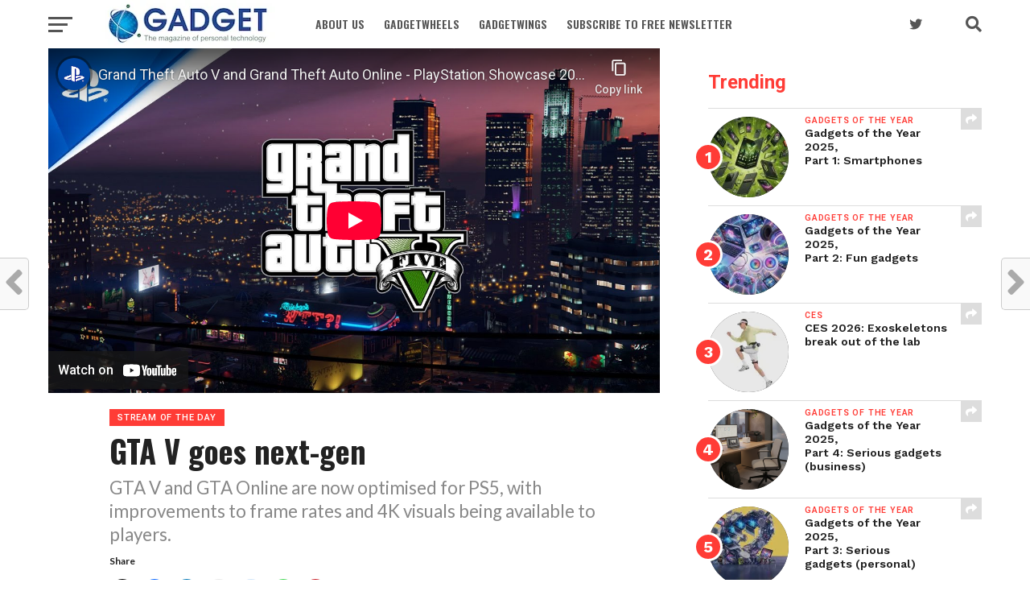

--- FILE ---
content_type: text/html; charset=utf-8
request_url: https://www.youtube-nocookie.com/embed/xQT-O1nMSBU
body_size: 46456
content:
<!DOCTYPE html><html lang="en" dir="ltr" data-cast-api-enabled="true"><head><meta name="viewport" content="width=device-width, initial-scale=1"><script nonce="-R_MUOt_natv8wtjZNFlLg">if ('undefined' == typeof Symbol || 'undefined' == typeof Symbol.iterator) {delete Array.prototype.entries;}</script><style name="www-roboto" nonce="9MsECY-J_pl2q3f0Qv4c4Q">@font-face{font-family:'Roboto';font-style:normal;font-weight:400;font-stretch:100%;src:url(//fonts.gstatic.com/s/roboto/v48/KFO7CnqEu92Fr1ME7kSn66aGLdTylUAMa3GUBHMdazTgWw.woff2)format('woff2');unicode-range:U+0460-052F,U+1C80-1C8A,U+20B4,U+2DE0-2DFF,U+A640-A69F,U+FE2E-FE2F;}@font-face{font-family:'Roboto';font-style:normal;font-weight:400;font-stretch:100%;src:url(//fonts.gstatic.com/s/roboto/v48/KFO7CnqEu92Fr1ME7kSn66aGLdTylUAMa3iUBHMdazTgWw.woff2)format('woff2');unicode-range:U+0301,U+0400-045F,U+0490-0491,U+04B0-04B1,U+2116;}@font-face{font-family:'Roboto';font-style:normal;font-weight:400;font-stretch:100%;src:url(//fonts.gstatic.com/s/roboto/v48/KFO7CnqEu92Fr1ME7kSn66aGLdTylUAMa3CUBHMdazTgWw.woff2)format('woff2');unicode-range:U+1F00-1FFF;}@font-face{font-family:'Roboto';font-style:normal;font-weight:400;font-stretch:100%;src:url(//fonts.gstatic.com/s/roboto/v48/KFO7CnqEu92Fr1ME7kSn66aGLdTylUAMa3-UBHMdazTgWw.woff2)format('woff2');unicode-range:U+0370-0377,U+037A-037F,U+0384-038A,U+038C,U+038E-03A1,U+03A3-03FF;}@font-face{font-family:'Roboto';font-style:normal;font-weight:400;font-stretch:100%;src:url(//fonts.gstatic.com/s/roboto/v48/KFO7CnqEu92Fr1ME7kSn66aGLdTylUAMawCUBHMdazTgWw.woff2)format('woff2');unicode-range:U+0302-0303,U+0305,U+0307-0308,U+0310,U+0312,U+0315,U+031A,U+0326-0327,U+032C,U+032F-0330,U+0332-0333,U+0338,U+033A,U+0346,U+034D,U+0391-03A1,U+03A3-03A9,U+03B1-03C9,U+03D1,U+03D5-03D6,U+03F0-03F1,U+03F4-03F5,U+2016-2017,U+2034-2038,U+203C,U+2040,U+2043,U+2047,U+2050,U+2057,U+205F,U+2070-2071,U+2074-208E,U+2090-209C,U+20D0-20DC,U+20E1,U+20E5-20EF,U+2100-2112,U+2114-2115,U+2117-2121,U+2123-214F,U+2190,U+2192,U+2194-21AE,U+21B0-21E5,U+21F1-21F2,U+21F4-2211,U+2213-2214,U+2216-22FF,U+2308-230B,U+2310,U+2319,U+231C-2321,U+2336-237A,U+237C,U+2395,U+239B-23B7,U+23D0,U+23DC-23E1,U+2474-2475,U+25AF,U+25B3,U+25B7,U+25BD,U+25C1,U+25CA,U+25CC,U+25FB,U+266D-266F,U+27C0-27FF,U+2900-2AFF,U+2B0E-2B11,U+2B30-2B4C,U+2BFE,U+3030,U+FF5B,U+FF5D,U+1D400-1D7FF,U+1EE00-1EEFF;}@font-face{font-family:'Roboto';font-style:normal;font-weight:400;font-stretch:100%;src:url(//fonts.gstatic.com/s/roboto/v48/KFO7CnqEu92Fr1ME7kSn66aGLdTylUAMaxKUBHMdazTgWw.woff2)format('woff2');unicode-range:U+0001-000C,U+000E-001F,U+007F-009F,U+20DD-20E0,U+20E2-20E4,U+2150-218F,U+2190,U+2192,U+2194-2199,U+21AF,U+21E6-21F0,U+21F3,U+2218-2219,U+2299,U+22C4-22C6,U+2300-243F,U+2440-244A,U+2460-24FF,U+25A0-27BF,U+2800-28FF,U+2921-2922,U+2981,U+29BF,U+29EB,U+2B00-2BFF,U+4DC0-4DFF,U+FFF9-FFFB,U+10140-1018E,U+10190-1019C,U+101A0,U+101D0-101FD,U+102E0-102FB,U+10E60-10E7E,U+1D2C0-1D2D3,U+1D2E0-1D37F,U+1F000-1F0FF,U+1F100-1F1AD,U+1F1E6-1F1FF,U+1F30D-1F30F,U+1F315,U+1F31C,U+1F31E,U+1F320-1F32C,U+1F336,U+1F378,U+1F37D,U+1F382,U+1F393-1F39F,U+1F3A7-1F3A8,U+1F3AC-1F3AF,U+1F3C2,U+1F3C4-1F3C6,U+1F3CA-1F3CE,U+1F3D4-1F3E0,U+1F3ED,U+1F3F1-1F3F3,U+1F3F5-1F3F7,U+1F408,U+1F415,U+1F41F,U+1F426,U+1F43F,U+1F441-1F442,U+1F444,U+1F446-1F449,U+1F44C-1F44E,U+1F453,U+1F46A,U+1F47D,U+1F4A3,U+1F4B0,U+1F4B3,U+1F4B9,U+1F4BB,U+1F4BF,U+1F4C8-1F4CB,U+1F4D6,U+1F4DA,U+1F4DF,U+1F4E3-1F4E6,U+1F4EA-1F4ED,U+1F4F7,U+1F4F9-1F4FB,U+1F4FD-1F4FE,U+1F503,U+1F507-1F50B,U+1F50D,U+1F512-1F513,U+1F53E-1F54A,U+1F54F-1F5FA,U+1F610,U+1F650-1F67F,U+1F687,U+1F68D,U+1F691,U+1F694,U+1F698,U+1F6AD,U+1F6B2,U+1F6B9-1F6BA,U+1F6BC,U+1F6C6-1F6CF,U+1F6D3-1F6D7,U+1F6E0-1F6EA,U+1F6F0-1F6F3,U+1F6F7-1F6FC,U+1F700-1F7FF,U+1F800-1F80B,U+1F810-1F847,U+1F850-1F859,U+1F860-1F887,U+1F890-1F8AD,U+1F8B0-1F8BB,U+1F8C0-1F8C1,U+1F900-1F90B,U+1F93B,U+1F946,U+1F984,U+1F996,U+1F9E9,U+1FA00-1FA6F,U+1FA70-1FA7C,U+1FA80-1FA89,U+1FA8F-1FAC6,U+1FACE-1FADC,U+1FADF-1FAE9,U+1FAF0-1FAF8,U+1FB00-1FBFF;}@font-face{font-family:'Roboto';font-style:normal;font-weight:400;font-stretch:100%;src:url(//fonts.gstatic.com/s/roboto/v48/KFO7CnqEu92Fr1ME7kSn66aGLdTylUAMa3OUBHMdazTgWw.woff2)format('woff2');unicode-range:U+0102-0103,U+0110-0111,U+0128-0129,U+0168-0169,U+01A0-01A1,U+01AF-01B0,U+0300-0301,U+0303-0304,U+0308-0309,U+0323,U+0329,U+1EA0-1EF9,U+20AB;}@font-face{font-family:'Roboto';font-style:normal;font-weight:400;font-stretch:100%;src:url(//fonts.gstatic.com/s/roboto/v48/KFO7CnqEu92Fr1ME7kSn66aGLdTylUAMa3KUBHMdazTgWw.woff2)format('woff2');unicode-range:U+0100-02BA,U+02BD-02C5,U+02C7-02CC,U+02CE-02D7,U+02DD-02FF,U+0304,U+0308,U+0329,U+1D00-1DBF,U+1E00-1E9F,U+1EF2-1EFF,U+2020,U+20A0-20AB,U+20AD-20C0,U+2113,U+2C60-2C7F,U+A720-A7FF;}@font-face{font-family:'Roboto';font-style:normal;font-weight:400;font-stretch:100%;src:url(//fonts.gstatic.com/s/roboto/v48/KFO7CnqEu92Fr1ME7kSn66aGLdTylUAMa3yUBHMdazQ.woff2)format('woff2');unicode-range:U+0000-00FF,U+0131,U+0152-0153,U+02BB-02BC,U+02C6,U+02DA,U+02DC,U+0304,U+0308,U+0329,U+2000-206F,U+20AC,U+2122,U+2191,U+2193,U+2212,U+2215,U+FEFF,U+FFFD;}@font-face{font-family:'Roboto';font-style:normal;font-weight:500;font-stretch:100%;src:url(//fonts.gstatic.com/s/roboto/v48/KFO7CnqEu92Fr1ME7kSn66aGLdTylUAMa3GUBHMdazTgWw.woff2)format('woff2');unicode-range:U+0460-052F,U+1C80-1C8A,U+20B4,U+2DE0-2DFF,U+A640-A69F,U+FE2E-FE2F;}@font-face{font-family:'Roboto';font-style:normal;font-weight:500;font-stretch:100%;src:url(//fonts.gstatic.com/s/roboto/v48/KFO7CnqEu92Fr1ME7kSn66aGLdTylUAMa3iUBHMdazTgWw.woff2)format('woff2');unicode-range:U+0301,U+0400-045F,U+0490-0491,U+04B0-04B1,U+2116;}@font-face{font-family:'Roboto';font-style:normal;font-weight:500;font-stretch:100%;src:url(//fonts.gstatic.com/s/roboto/v48/KFO7CnqEu92Fr1ME7kSn66aGLdTylUAMa3CUBHMdazTgWw.woff2)format('woff2');unicode-range:U+1F00-1FFF;}@font-face{font-family:'Roboto';font-style:normal;font-weight:500;font-stretch:100%;src:url(//fonts.gstatic.com/s/roboto/v48/KFO7CnqEu92Fr1ME7kSn66aGLdTylUAMa3-UBHMdazTgWw.woff2)format('woff2');unicode-range:U+0370-0377,U+037A-037F,U+0384-038A,U+038C,U+038E-03A1,U+03A3-03FF;}@font-face{font-family:'Roboto';font-style:normal;font-weight:500;font-stretch:100%;src:url(//fonts.gstatic.com/s/roboto/v48/KFO7CnqEu92Fr1ME7kSn66aGLdTylUAMawCUBHMdazTgWw.woff2)format('woff2');unicode-range:U+0302-0303,U+0305,U+0307-0308,U+0310,U+0312,U+0315,U+031A,U+0326-0327,U+032C,U+032F-0330,U+0332-0333,U+0338,U+033A,U+0346,U+034D,U+0391-03A1,U+03A3-03A9,U+03B1-03C9,U+03D1,U+03D5-03D6,U+03F0-03F1,U+03F4-03F5,U+2016-2017,U+2034-2038,U+203C,U+2040,U+2043,U+2047,U+2050,U+2057,U+205F,U+2070-2071,U+2074-208E,U+2090-209C,U+20D0-20DC,U+20E1,U+20E5-20EF,U+2100-2112,U+2114-2115,U+2117-2121,U+2123-214F,U+2190,U+2192,U+2194-21AE,U+21B0-21E5,U+21F1-21F2,U+21F4-2211,U+2213-2214,U+2216-22FF,U+2308-230B,U+2310,U+2319,U+231C-2321,U+2336-237A,U+237C,U+2395,U+239B-23B7,U+23D0,U+23DC-23E1,U+2474-2475,U+25AF,U+25B3,U+25B7,U+25BD,U+25C1,U+25CA,U+25CC,U+25FB,U+266D-266F,U+27C0-27FF,U+2900-2AFF,U+2B0E-2B11,U+2B30-2B4C,U+2BFE,U+3030,U+FF5B,U+FF5D,U+1D400-1D7FF,U+1EE00-1EEFF;}@font-face{font-family:'Roboto';font-style:normal;font-weight:500;font-stretch:100%;src:url(//fonts.gstatic.com/s/roboto/v48/KFO7CnqEu92Fr1ME7kSn66aGLdTylUAMaxKUBHMdazTgWw.woff2)format('woff2');unicode-range:U+0001-000C,U+000E-001F,U+007F-009F,U+20DD-20E0,U+20E2-20E4,U+2150-218F,U+2190,U+2192,U+2194-2199,U+21AF,U+21E6-21F0,U+21F3,U+2218-2219,U+2299,U+22C4-22C6,U+2300-243F,U+2440-244A,U+2460-24FF,U+25A0-27BF,U+2800-28FF,U+2921-2922,U+2981,U+29BF,U+29EB,U+2B00-2BFF,U+4DC0-4DFF,U+FFF9-FFFB,U+10140-1018E,U+10190-1019C,U+101A0,U+101D0-101FD,U+102E0-102FB,U+10E60-10E7E,U+1D2C0-1D2D3,U+1D2E0-1D37F,U+1F000-1F0FF,U+1F100-1F1AD,U+1F1E6-1F1FF,U+1F30D-1F30F,U+1F315,U+1F31C,U+1F31E,U+1F320-1F32C,U+1F336,U+1F378,U+1F37D,U+1F382,U+1F393-1F39F,U+1F3A7-1F3A8,U+1F3AC-1F3AF,U+1F3C2,U+1F3C4-1F3C6,U+1F3CA-1F3CE,U+1F3D4-1F3E0,U+1F3ED,U+1F3F1-1F3F3,U+1F3F5-1F3F7,U+1F408,U+1F415,U+1F41F,U+1F426,U+1F43F,U+1F441-1F442,U+1F444,U+1F446-1F449,U+1F44C-1F44E,U+1F453,U+1F46A,U+1F47D,U+1F4A3,U+1F4B0,U+1F4B3,U+1F4B9,U+1F4BB,U+1F4BF,U+1F4C8-1F4CB,U+1F4D6,U+1F4DA,U+1F4DF,U+1F4E3-1F4E6,U+1F4EA-1F4ED,U+1F4F7,U+1F4F9-1F4FB,U+1F4FD-1F4FE,U+1F503,U+1F507-1F50B,U+1F50D,U+1F512-1F513,U+1F53E-1F54A,U+1F54F-1F5FA,U+1F610,U+1F650-1F67F,U+1F687,U+1F68D,U+1F691,U+1F694,U+1F698,U+1F6AD,U+1F6B2,U+1F6B9-1F6BA,U+1F6BC,U+1F6C6-1F6CF,U+1F6D3-1F6D7,U+1F6E0-1F6EA,U+1F6F0-1F6F3,U+1F6F7-1F6FC,U+1F700-1F7FF,U+1F800-1F80B,U+1F810-1F847,U+1F850-1F859,U+1F860-1F887,U+1F890-1F8AD,U+1F8B0-1F8BB,U+1F8C0-1F8C1,U+1F900-1F90B,U+1F93B,U+1F946,U+1F984,U+1F996,U+1F9E9,U+1FA00-1FA6F,U+1FA70-1FA7C,U+1FA80-1FA89,U+1FA8F-1FAC6,U+1FACE-1FADC,U+1FADF-1FAE9,U+1FAF0-1FAF8,U+1FB00-1FBFF;}@font-face{font-family:'Roboto';font-style:normal;font-weight:500;font-stretch:100%;src:url(//fonts.gstatic.com/s/roboto/v48/KFO7CnqEu92Fr1ME7kSn66aGLdTylUAMa3OUBHMdazTgWw.woff2)format('woff2');unicode-range:U+0102-0103,U+0110-0111,U+0128-0129,U+0168-0169,U+01A0-01A1,U+01AF-01B0,U+0300-0301,U+0303-0304,U+0308-0309,U+0323,U+0329,U+1EA0-1EF9,U+20AB;}@font-face{font-family:'Roboto';font-style:normal;font-weight:500;font-stretch:100%;src:url(//fonts.gstatic.com/s/roboto/v48/KFO7CnqEu92Fr1ME7kSn66aGLdTylUAMa3KUBHMdazTgWw.woff2)format('woff2');unicode-range:U+0100-02BA,U+02BD-02C5,U+02C7-02CC,U+02CE-02D7,U+02DD-02FF,U+0304,U+0308,U+0329,U+1D00-1DBF,U+1E00-1E9F,U+1EF2-1EFF,U+2020,U+20A0-20AB,U+20AD-20C0,U+2113,U+2C60-2C7F,U+A720-A7FF;}@font-face{font-family:'Roboto';font-style:normal;font-weight:500;font-stretch:100%;src:url(//fonts.gstatic.com/s/roboto/v48/KFO7CnqEu92Fr1ME7kSn66aGLdTylUAMa3yUBHMdazQ.woff2)format('woff2');unicode-range:U+0000-00FF,U+0131,U+0152-0153,U+02BB-02BC,U+02C6,U+02DA,U+02DC,U+0304,U+0308,U+0329,U+2000-206F,U+20AC,U+2122,U+2191,U+2193,U+2212,U+2215,U+FEFF,U+FFFD;}</style><script name="www-roboto" nonce="-R_MUOt_natv8wtjZNFlLg">if (document.fonts && document.fonts.load) {document.fonts.load("400 10pt Roboto", "E"); document.fonts.load("500 10pt Roboto", "E");}</script><link rel="stylesheet" href="/s/player/5d93cfdb/www-player.css" name="www-player" nonce="9MsECY-J_pl2q3f0Qv4c4Q"><style nonce="9MsECY-J_pl2q3f0Qv4c4Q">html {overflow: hidden;}body {font: 12px Roboto, Arial, sans-serif; background-color: #000; color: #fff; height: 100%; width: 100%; overflow: hidden; position: absolute; margin: 0; padding: 0;}#player {width: 100%; height: 100%;}h1 {text-align: center; color: #fff;}h3 {margin-top: 6px; margin-bottom: 3px;}.player-unavailable {position: absolute; top: 0; left: 0; right: 0; bottom: 0; padding: 25px; font-size: 13px; background: url(/img/meh7.png) 50% 65% no-repeat;}.player-unavailable .message {text-align: left; margin: 0 -5px 15px; padding: 0 5px 14px; border-bottom: 1px solid #888; font-size: 19px; font-weight: normal;}.player-unavailable a {color: #167ac6; text-decoration: none;}</style><script nonce="-R_MUOt_natv8wtjZNFlLg">var ytcsi={gt:function(n){n=(n||"")+"data_";return ytcsi[n]||(ytcsi[n]={tick:{},info:{},gel:{preLoggedGelInfos:[]}})},now:window.performance&&window.performance.timing&&window.performance.now&&window.performance.timing.navigationStart?function(){return window.performance.timing.navigationStart+window.performance.now()}:function(){return(new Date).getTime()},tick:function(l,t,n){var ticks=ytcsi.gt(n).tick;var v=t||ytcsi.now();if(ticks[l]){ticks["_"+l]=ticks["_"+l]||[ticks[l]];ticks["_"+l].push(v)}ticks[l]=
v},info:function(k,v,n){ytcsi.gt(n).info[k]=v},infoGel:function(p,n){ytcsi.gt(n).gel.preLoggedGelInfos.push(p)},setStart:function(t,n){ytcsi.tick("_start",t,n)}};
(function(w,d){function isGecko(){if(!w.navigator)return false;try{if(w.navigator.userAgentData&&w.navigator.userAgentData.brands&&w.navigator.userAgentData.brands.length){var brands=w.navigator.userAgentData.brands;var i=0;for(;i<brands.length;i++)if(brands[i]&&brands[i].brand==="Firefox")return true;return false}}catch(e){setTimeout(function(){throw e;})}if(!w.navigator.userAgent)return false;var ua=w.navigator.userAgent;return ua.indexOf("Gecko")>0&&ua.toLowerCase().indexOf("webkit")<0&&ua.indexOf("Edge")<
0&&ua.indexOf("Trident")<0&&ua.indexOf("MSIE")<0}ytcsi.setStart(w.performance?w.performance.timing.responseStart:null);var isPrerender=(d.visibilityState||d.webkitVisibilityState)=="prerender";var vName=!d.visibilityState&&d.webkitVisibilityState?"webkitvisibilitychange":"visibilitychange";if(isPrerender){var startTick=function(){ytcsi.setStart();d.removeEventListener(vName,startTick)};d.addEventListener(vName,startTick,false)}if(d.addEventListener)d.addEventListener(vName,function(){ytcsi.tick("vc")},
false);if(isGecko()){var isHidden=(d.visibilityState||d.webkitVisibilityState)=="hidden";if(isHidden)ytcsi.tick("vc")}var slt=function(el,t){setTimeout(function(){var n=ytcsi.now();el.loadTime=n;if(el.slt)el.slt()},t)};w.__ytRIL=function(el){if(!el.getAttribute("data-thumb"))if(w.requestAnimationFrame)w.requestAnimationFrame(function(){slt(el,0)});else slt(el,16)}})(window,document);
</script><script nonce="-R_MUOt_natv8wtjZNFlLg">var ytcfg={d:function(){return window.yt&&yt.config_||ytcfg.data_||(ytcfg.data_={})},get:function(k,o){return k in ytcfg.d()?ytcfg.d()[k]:o},set:function(){var a=arguments;if(a.length>1)ytcfg.d()[a[0]]=a[1];else{var k;for(k in a[0])ytcfg.d()[k]=a[0][k]}}};
ytcfg.set({"CLIENT_CANARY_STATE":"none","DEVICE":"cbr\u003dChrome\u0026cbrand\u003dapple\u0026cbrver\u003d131.0.0.0\u0026ceng\u003dWebKit\u0026cengver\u003d537.36\u0026cos\u003dMacintosh\u0026cosver\u003d10_15_7\u0026cplatform\u003dDESKTOP","EVENT_ID":"YdeAad77G7vK_tcP9-Oo2QI","EXPERIMENT_FLAGS":{"ab_det_apb_b":true,"ab_det_apm":true,"ab_det_el_h":true,"ab_det_em_inj":true,"ab_l_sig_st":true,"ab_l_sig_st_e":true,"action_companion_center_align_description":true,"allow_skip_networkless":true,"always_send_and_write":true,"att_web_record_metrics":true,"attmusi":true,"c3_enable_button_impression_logging":true,"c3_watch_page_component":true,"cancel_pending_navs":true,"clean_up_manual_attribution_header":true,"config_age_report_killswitch":true,"cow_optimize_idom_compat":true,"csi_on_gel":true,"delhi_mweb_colorful_sd":true,"delhi_mweb_colorful_sd_v2":true,"deprecate_pair_servlet_enabled":true,"desktop_sparkles_light_cta_button":true,"disable_child_node_auto_formatted_strings":true,"disable_log_to_visitor_layer":true,"disable_pacf_logging_for_memory_limited_tv":true,"embeds_enable_eid_enforcement_for_youtube":true,"embeds_enable_info_panel_dismissal":true,"embeds_enable_pfp_always_unbranded":true,"embeds_muted_autoplay_sound_fix":true,"embeds_serve_es6_client":true,"embeds_web_nwl_disable_nocookie":true,"embeds_web_updated_shorts_definition_fix":true,"enable_active_view_display_ad_renderer_web_home":true,"enable_ad_disclosure_banner_a11y_fix":true,"enable_android_web_view_top_insets_bugfix":true,"enable_client_sli_logging":true,"enable_client_streamz_web":true,"enable_client_ve_spec":true,"enable_cloud_save_error_popup_after_retry":true,"enable_dai_sdf_h5_preroll":true,"enable_datasync_id_header_in_web_vss_pings":true,"enable_default_mono_cta_migration_web_client":true,"enable_docked_chat_messages":true,"enable_drop_shadow_experiment":true,"enable_embeds_new_caption_language_picker":true,"enable_entity_store_from_dependency_injection":true,"enable_inline_muted_playback_on_web_search":true,"enable_inline_muted_playback_on_web_search_for_vdc":true,"enable_inline_muted_playback_on_web_search_for_vdcb":true,"enable_is_extended_monitoring":true,"enable_is_mini_app_page_active_bugfix":true,"enable_logging_first_user_action_after_game_ready":true,"enable_ltc_param_fetch_from_innertube":true,"enable_masthead_mweb_padding_fix":true,"enable_menu_renderer_button_in_mweb_hclr":true,"enable_mini_app_command_handler_mweb_fix":true,"enable_mini_guide_downloads_item":true,"enable_mixed_direction_formatted_strings":true,"enable_mweb_new_caption_language_picker":true,"enable_names_handles_account_switcher":true,"enable_network_request_logging_on_game_events":true,"enable_new_paid_product_placement":true,"enable_open_in_new_tab_icon_for_short_dr_for_desktop_search":true,"enable_open_yt_content":true,"enable_origin_query_parameter_bugfix":true,"enable_pause_ads_on_ytv_html5":true,"enable_payments_purchase_manager":true,"enable_pdp_icon_prefetch":true,"enable_pl_r_si_fa":true,"enable_place_pivot_url":true,"enable_pv_screen_modern_text":true,"enable_removing_navbar_title_on_hashtag_page_mweb":true,"enable_rta_manager":true,"enable_sdf_companion_h5":true,"enable_sdf_dai_h5_midroll":true,"enable_sdf_h5_endemic_mid_post_roll":true,"enable_sdf_on_h5_unplugged_vod_midroll":true,"enable_sdf_shorts_player_bytes_h5":true,"enable_sending_unwrapped_game_audio_as_serialized_metadata":true,"enable_sfv_effect_pivot_url":true,"enable_shorts_new_carousel":true,"enable_skip_ad_guidance_prompt":true,"enable_skippable_ads_for_unplugged_ad_pod":true,"enable_smearing_expansion_dai":true,"enable_time_out_messages":true,"enable_timeline_view_modern_transcript_fe":true,"enable_video_display_compact_button_group_for_desktop_search":true,"enable_web_delhi_icons":true,"enable_web_home_top_landscape_image_layout_level_click":true,"enable_web_tiered_gel":true,"enable_window_constrained_buy_flow_dialog":true,"enable_wiz_queue_effect_and_on_init_initial_runs":true,"enable_ypc_spinners":true,"enable_yt_ata_iframe_authuser":true,"export_networkless_options":true,"export_player_version_to_ytconfig":true,"fill_single_video_with_notify_to_lasr":true,"fix_ad_miniplayer_controls_rendering":true,"fix_ads_tracking_for_swf_config_deprecation_mweb":true,"h5_companion_enable_adcpn_macro_substitution_for_click_pings":true,"h5_inplayer_enable_adcpn_macro_substitution_for_click_pings":true,"h5_reset_cache_and_filter_before_update_masthead":true,"hide_channel_creation_title_for_mweb":true,"high_ccv_client_side_caching_h5":true,"html5_log_trigger_events_with_debug_data":true,"html5_ssdai_enable_media_end_cue_range":true,"idb_immediate_commit":true,"il_attach_cache_limit":true,"il_use_view_model_logging_context":true,"is_browser_support_for_webcam_streaming":true,"json_condensed_response":true,"kev_adb_pg":true,"kevlar_gel_error_routing":true,"kevlar_watch_cinematics":true,"live_chat_enable_controller_extraction":true,"live_chat_enable_rta_manager":true,"log_click_with_layer_from_element_in_command_handler":true,"mdx_enable_privacy_disclosure_ui":true,"mdx_load_cast_api_bootstrap_script":true,"medium_progress_bar_modification":true,"migrate_remaining_web_ad_badges_to_innertube":true,"mobile_account_menu_refresh":true,"mweb_account_linking_noapp":true,"mweb_allow_modern_search_suggest_behavior":true,"mweb_animated_actions":true,"mweb_app_upsell_button_direct_to_app":true,"mweb_c3_enable_adaptive_signals":true,"mweb_c3_library_page_enable_recent_shelf":true,"mweb_c3_remove_web_navigation_endpoint_data":true,"mweb_c3_use_canonical_from_player_response":true,"mweb_cinematic_watch":true,"mweb_command_handler":true,"mweb_delay_watch_initial_data":true,"mweb_disable_searchbar_scroll":true,"mweb_enable_browse_chunks":true,"mweb_enable_fine_scrubbing_for_recs":true,"mweb_enable_imp_portal":true,"mweb_enable_keto_batch_player_fullscreen":true,"mweb_enable_keto_batch_player_progress_bar":true,"mweb_enable_keto_batch_player_tooltips":true,"mweb_enable_lockup_view_model_for_ucp":true,"mweb_enable_mix_panel_title_metadata":true,"mweb_enable_more_drawer":true,"mweb_enable_optional_fullscreen_landscape_locking":true,"mweb_enable_overlay_touch_manager":true,"mweb_enable_premium_carve_out_fix":true,"mweb_enable_refresh_detection":true,"mweb_enable_search_imp":true,"mweb_enable_shorts_video_preload":true,"mweb_enable_skippables_on_jio_phone":true,"mweb_enable_two_line_title_on_shorts":true,"mweb_enable_varispeed_controller":true,"mweb_enable_watch_feed_infinite_scroll":true,"mweb_enable_wrapped_unplugged_pause_membership_dialog_renderer":true,"mweb_fix_monitor_visibility_after_render":true,"mweb_force_ios_fallback_to_native_control":true,"mweb_fp_auto_fullscreen":true,"mweb_fullscreen_controls":true,"mweb_fullscreen_controls_action_buttons":true,"mweb_fullscreen_watch_system":true,"mweb_home_reactive_shorts":true,"mweb_innertube_search_command":true,"mweb_kaios_enable_autoplay_switch_view_model":true,"mweb_lang_in_html":true,"mweb_like_button_synced_with_entities":true,"mweb_logo_use_home_page_ve":true,"mweb_native_control_in_faux_fullscreen_shared":true,"mweb_player_control_on_hover":true,"mweb_player_delhi_dtts":true,"mweb_player_settings_use_bottom_sheet":true,"mweb_player_show_previous_next_buttons_in_playlist":true,"mweb_player_skip_no_op_state_changes":true,"mweb_player_user_select_none":true,"mweb_playlist_engagement_panel":true,"mweb_progress_bar_seek_on_mouse_click":true,"mweb_pull_2_full":true,"mweb_pull_2_full_enable_touch_handlers":true,"mweb_schedule_warm_watch_response":true,"mweb_searchbox_legacy_navigation":true,"mweb_see_fewer_shorts":true,"mweb_shorts_comments_panel_id_change":true,"mweb_shorts_early_continuation":true,"mweb_show_ios_smart_banner":true,"mweb_show_sign_in_button_from_header":true,"mweb_use_server_url_on_startup":true,"mweb_watch_captions_enable_auto_translate":true,"mweb_watch_captions_set_default_size":true,"mweb_watch_stop_scheduler_on_player_response":true,"mweb_watchfeed_big_thumbnails":true,"mweb_yt_searchbox":true,"networkless_logging":true,"no_client_ve_attach_unless_shown":true,"pageid_as_header_web":true,"playback_settings_use_switch_menu":true,"player_controls_autonav_fix":true,"player_controls_skip_double_signal_update":true,"polymer_bad_build_labels":true,"polymer_verifiy_app_state":true,"qoe_send_and_write":true,"remove_chevron_from_ad_disclosure_banner_h5":true,"remove_masthead_channel_banner_on_refresh":true,"remove_slot_id_exited_trigger_for_dai_in_player_slot_expire":true,"replace_client_url_parsing_with_server_signal":true,"service_worker_enabled":true,"service_worker_push_enabled":true,"service_worker_push_home_page_prompt":true,"service_worker_push_watch_page_prompt":true,"shell_load_gcf":true,"shorten_initial_gel_batch_timeout":true,"should_use_yt_voice_endpoint_in_kaios":true,"smarter_ve_dedupping":true,"speedmaster_no_seek":true,"stop_handling_click_for_non_rendering_overlay_layout":true,"suppress_error_204_logging":true,"synced_panel_scrolling_controller":true,"use_event_time_ms_header":true,"use_fifo_for_networkless":true,"use_request_time_ms_header":true,"use_session_based_sampling":true,"use_thumbnail_overlay_time_status_renderer_for_live_badge":true,"vss_final_ping_send_and_write":true,"vss_playback_use_send_and_write":true,"web_adaptive_repeat_ase":true,"web_always_load_chat_support":true,"web_api_url":true,"web_attributed_string_deep_equal_bugfix":true,"web_autonav_allow_off_by_default":true,"web_button_vm_refactor_disabled":true,"web_c3_log_app_init_finish":true,"web_component_wrapper_track_owner":true,"web_csi_action_sampling_enabled":true,"web_dedupe_ve_grafting":true,"web_disable_backdrop_filter":true,"web_enable_ab_rsp_cl":true,"web_enable_course_icon_update":true,"web_enable_error_204":true,"web_gcf_hashes_innertube":true,"web_gel_timeout_cap":true,"web_parent_target_for_sheets":true,"web_persist_server_autonav_state_on_client":true,"web_playback_associated_log_ctt":true,"web_playback_associated_ve":true,"web_prefetch_preload_video":true,"web_progress_bar_draggable":true,"web_shorts_just_watched_on_channel_and_pivot_study":true,"web_shorts_just_watched_overlay":true,"web_shorts_wn_shelf_header_tuning":true,"web_update_panel_visibility_logging_fix":true,"web_watch_controls_state_signals":true,"web_wiz_attributed_string":true,"webfe_mweb_watch_microdata":true,"webfe_watch_shorts_canonical_url_fix":true,"webpo_exit_on_net_err":true,"wiz_diff_overwritable":true,"wiz_stamper_new_context_api":true,"woffle_used_state_report":true,"wpo_gel_strz":true,"wug_networking_gzip_request":true,"H5_async_logging_delay_ms":30000.0,"attention_logging_scroll_throttle":500.0,"autoplay_pause_by_lact_sampling_fraction":0.0,"cinematic_watch_effect_opacity":0.4,"log_window_onerror_fraction":0.1,"speedmaster_playback_rate":2.0,"tv_pacf_logging_sample_rate":0.01,"web_attention_logging_scroll_throttle":500.0,"web_load_prediction_threshold":0.1,"web_navigation_prediction_threshold":0.1,"web_pbj_log_warning_rate":0.0,"web_system_health_fraction":0.01,"ytidb_transaction_ended_event_rate_limit":0.02,"active_time_update_interval_ms":10000,"att_init_delay":500,"autoplay_pause_by_lact_sec":0,"botguard_async_snapshot_timeout_ms":3000,"check_navigator_accuracy_timeout_ms":0,"cinematic_watch_css_filter_blur_strength":40,"cinematic_watch_fade_out_duration":500,"close_webview_delay_ms":100,"cloud_save_game_data_rate_limit_ms":3000,"compression_disable_point":10,"custom_active_view_tos_timeout_ms":3600000,"embeds_widget_poll_interval_ms":0,"gel_min_batch_size":3,"gel_queue_timeout_max_ms":60000,"get_async_timeout_ms":60000,"hide_cta_for_home_web_video_ads_animate_in_time":2,"html5_byterate_soft_cap":0,"initial_gel_batch_timeout":2000,"max_body_size_to_compress":500000,"max_prefetch_window_sec_for_livestream_optimization":10,"min_prefetch_offset_sec_for_livestream_optimization":20,"mini_app_container_iframe_src_update_delay_ms":0,"multiple_preview_news_duration_time":11000,"mweb_c3_toast_duration_ms":5000,"mweb_deep_link_fallback_timeout_ms":10000,"mweb_delay_response_received_actions":100,"mweb_fp_dpad_rate_limit_ms":0,"mweb_fp_dpad_watch_title_clamp_lines":0,"mweb_history_manager_cache_size":100,"mweb_ios_fullscreen_playback_transition_delay_ms":500,"mweb_ios_fullscreen_system_pause_epilson_ms":0,"mweb_override_response_store_expiration_ms":0,"mweb_shorts_early_continuation_trigger_threshold":4,"mweb_w2w_max_age_seconds":0,"mweb_watch_captions_default_size":2,"neon_dark_launch_gradient_count":0,"network_polling_interval":30000,"play_click_interval_ms":30000,"play_ping_interval_ms":10000,"prefetch_comments_ms_after_video":0,"send_config_hash_timer":0,"service_worker_push_logged_out_prompt_watches":-1,"service_worker_push_prompt_cap":-1,"service_worker_push_prompt_delay_microseconds":3888000000000,"slow_compressions_before_abandon_count":4,"speedmaster_cancellation_movement_dp":10,"speedmaster_touch_activation_ms":500,"web_attention_logging_throttle":500,"web_foreground_heartbeat_interval_ms":28000,"web_gel_debounce_ms":10000,"web_logging_max_batch":100,"web_max_tracing_events":50,"web_tracing_session_replay":0,"wil_icon_max_concurrent_fetches":9999,"ytidb_remake_db_retries":3,"ytidb_reopen_db_retries":3,"WebClientReleaseProcessCritical__youtube_embeds_client_version_override":"","WebClientReleaseProcessCritical__youtube_embeds_web_client_version_override":"","WebClientReleaseProcessCritical__youtube_mweb_client_version_override":"","debug_forced_internalcountrycode":"","embeds_web_synth_ch_headers_banned_urls_regex":"","enable_web_media_service":"DISABLED","il_payload_scraping":"","live_chat_unicode_emoji_json_url":"https://www.gstatic.com/youtube/img/emojis/emojis-svg-9.json","mweb_deep_link_feature_tag_suffix":"11268432","mweb_enable_shorts_innertube_player_prefetch_trigger":"NONE","mweb_fp_dpad":"home,search,browse,channel,create_channel,experiments,settings,trending,oops,404,paid_memberships,sponsorship,premium,shorts","mweb_fp_dpad_linear_navigation":"","mweb_fp_dpad_linear_navigation_visitor":"","mweb_fp_dpad_visitor":"","mweb_preload_video_by_player_vars":"","place_pivot_triggering_container_alternate":"","place_pivot_triggering_counterfactual_container_alternate":"","service_worker_push_force_notification_prompt_tag":"1","service_worker_scope":"/","suggest_exp_str":"","web_client_version_override":"","kevlar_command_handler_command_banlist":[],"mini_app_ids_without_game_ready":["UgkxHHtsak1SC8mRGHMZewc4HzeAY3yhPPmJ","Ugkx7OgzFqE6z_5Mtf4YsotGfQNII1DF_RBm"],"web_op_signal_type_banlist":[],"web_tracing_enabled_spans":["event","command"]},"GAPI_HINT_PARAMS":"m;/_/scs/abc-static/_/js/k\u003dgapi.gapi.en.FZb77tO2YW4.O/d\u003d1/rs\u003dAHpOoo8lqavmo6ayfVxZovyDiP6g3TOVSQ/m\u003d__features__","GAPI_HOST":"https://apis.google.com","GAPI_LOCALE":"en_US","GL":"US","HL":"en","HTML_DIR":"ltr","HTML_LANG":"en","INNERTUBE_API_KEY":"AIzaSyAO_FJ2SlqU8Q4STEHLGCilw_Y9_11qcW8","INNERTUBE_API_VERSION":"v1","INNERTUBE_CLIENT_NAME":"WEB_EMBEDDED_PLAYER","INNERTUBE_CLIENT_VERSION":"1.20260130.01.00","INNERTUBE_CONTEXT":{"client":{"hl":"en","gl":"US","remoteHost":"18.119.98.21","deviceMake":"Apple","deviceModel":"","visitorData":"[base64]%3D%3D","userAgent":"Mozilla/5.0 (Macintosh; Intel Mac OS X 10_15_7) AppleWebKit/537.36 (KHTML, like Gecko) Chrome/131.0.0.0 Safari/537.36; ClaudeBot/1.0; +claudebot@anthropic.com),gzip(gfe)","clientName":"WEB_EMBEDDED_PLAYER","clientVersion":"1.20260130.01.00","osName":"Macintosh","osVersion":"10_15_7","originalUrl":"https://www.youtube-nocookie.com/embed/xQT-O1nMSBU","platform":"DESKTOP","clientFormFactor":"UNKNOWN_FORM_FACTOR","configInfo":{"appInstallData":"[base64]"},"browserName":"Chrome","browserVersion":"131.0.0.0","acceptHeader":"text/html,application/xhtml+xml,application/xml;q\u003d0.9,image/webp,image/apng,*/*;q\u003d0.8,application/signed-exchange;v\u003db3;q\u003d0.9","deviceExperimentId":"ChxOell3TWpNeE1qazROREV3TVRNME9UTXdPUT09EOGug8wGGOGug8wG","rolloutToken":"CLDfuPG1t_maHRDDxMuzo7uSAxjDxMuzo7uSAw%3D%3D"},"user":{"lockedSafetyMode":false},"request":{"useSsl":true},"clickTracking":{"clickTrackingParams":"IhMInrDLs6O7kgMVO6X/BB33MSor"},"thirdParty":{"embeddedPlayerContext":{"embeddedPlayerEncryptedContext":"AD5ZzFQTdWYIk12jhfXrwVjhyKZ97ibtVrf8OE3mRsPOd8MNPDXqWVQfJkZzdxdnfrvYDPuFVOfAiX3SeVU0QWQWEGLOTBPJLhaUFxbWCzB1WHBDxBLr88XMMmTK4W_f3pxCF31mH4uK5sPwqIj6LL8dOQ","ancestorOriginsSupported":false}}},"INNERTUBE_CONTEXT_CLIENT_NAME":56,"INNERTUBE_CONTEXT_CLIENT_VERSION":"1.20260130.01.00","INNERTUBE_CONTEXT_GL":"US","INNERTUBE_CONTEXT_HL":"en","LATEST_ECATCHER_SERVICE_TRACKING_PARAMS":{"client.name":"WEB_EMBEDDED_PLAYER","client.jsfeat":"2021"},"LOGGED_IN":false,"PAGE_BUILD_LABEL":"youtube.embeds.web_20260130_01_RC00","PAGE_CL":863108022,"SERVER_NAME":"WebFE","VISITOR_DATA":"[base64]%3D%3D","WEB_PLAYER_CONTEXT_CONFIGS":{"WEB_PLAYER_CONTEXT_CONFIG_ID_EMBEDDED_PLAYER":{"rootElementId":"movie_player","jsUrl":"/s/player/5d93cfdb/player_ias.vflset/en_US/base.js","cssUrl":"/s/player/5d93cfdb/www-player.css","contextId":"WEB_PLAYER_CONTEXT_CONFIG_ID_EMBEDDED_PLAYER","eventLabel":"embedded","contentRegion":"US","hl":"en_US","hostLanguage":"en","innertubeApiKey":"AIzaSyAO_FJ2SlqU8Q4STEHLGCilw_Y9_11qcW8","innertubeApiVersion":"v1","innertubeContextClientVersion":"1.20260130.01.00","device":{"brand":"apple","model":"","browser":"Chrome","browserVersion":"131.0.0.0","os":"Macintosh","osVersion":"10_15_7","platform":"DESKTOP","interfaceName":"WEB_EMBEDDED_PLAYER","interfaceVersion":"1.20260130.01.00"},"serializedExperimentIds":"24004644,24499533,51010235,51063643,51098299,51204329,51222973,51340662,51349914,51353393,51366423,51389629,51404808,51425032,51458176,51490331,51500051,51505436,51530495,51534669,51560386,51564352,51565115,51566373,51566863,51578633,51583568,51583821,51585555,51586115,51605258,51605395,51609829,51611457,51615067,51620867,51621065,51622844,51631301,51637029,51638932,51648336,51666464,51672162,51681662,51683502,51684301,51684307,51693510,51693995,51696107,51696619,51700777,51704212,51705183,51707620,51713237,51717747,51719112,51719411,51719628,51724103,51729217,51731000,51732102,51735451,51737356,51740811,51742377,51742830,51742878,51744563,51749572,51751854,51751895,51752092,51752633,51754305,51759208,51762121,51763569","serializedExperimentFlags":"H5_async_logging_delay_ms\u003d30000.0\u0026PlayerWeb__h5_enable_advisory_rating_restrictions\u003dtrue\u0026a11y_h5_associate_survey_question\u003dtrue\u0026ab_det_apb_b\u003dtrue\u0026ab_det_apm\u003dtrue\u0026ab_det_el_h\u003dtrue\u0026ab_det_em_inj\u003dtrue\u0026ab_l_sig_st\u003dtrue\u0026ab_l_sig_st_e\u003dtrue\u0026action_companion_center_align_description\u003dtrue\u0026ad_pod_disable_companion_persist_ads_quality\u003dtrue\u0026add_stmp_logs_for_voice_boost\u003dtrue\u0026allow_autohide_on_paused_videos\u003dtrue\u0026allow_drm_override\u003dtrue\u0026allow_live_autoplay\u003dtrue\u0026allow_poltergust_autoplay\u003dtrue\u0026allow_skip_networkless\u003dtrue\u0026allow_vp9_1080p_mq_enc\u003dtrue\u0026always_cache_redirect_endpoint\u003dtrue\u0026always_send_and_write\u003dtrue\u0026annotation_module_vast_cards_load_logging_fraction\u003d0.0\u0026assign_drm_family_by_format\u003dtrue\u0026att_web_record_metrics\u003dtrue\u0026attention_logging_scroll_throttle\u003d500.0\u0026attmusi\u003dtrue\u0026autoplay_time\u003d10000\u0026autoplay_time_for_fullscreen\u003d-1\u0026autoplay_time_for_music_content\u003d-1\u0026bg_vm_reinit_threshold\u003d7200000\u0026block_tvhtml5_simply_embedded\u003dtrue\u0026blocked_packages_for_sps\u003d[]\u0026botguard_async_snapshot_timeout_ms\u003d3000\u0026captions_url_add_ei\u003dtrue\u0026check_navigator_accuracy_timeout_ms\u003d0\u0026clean_up_manual_attribution_header\u003dtrue\u0026compression_disable_point\u003d10\u0026cow_optimize_idom_compat\u003dtrue\u0026csi_on_gel\u003dtrue\u0026custom_active_view_tos_timeout_ms\u003d3600000\u0026dash_manifest_version\u003d5\u0026debug_bandaid_hostname\u003d\u0026debug_bandaid_port\u003d0\u0026debug_sherlog_username\u003d\u0026delhi_fast_follow_autonav_toggle\u003dtrue\u0026delhi_modern_player_default_thumbnail_percentage\u003d0.0\u0026delhi_modern_player_faster_autohide_delay_ms\u003d2000\u0026delhi_modern_player_pause_thumbnail_percentage\u003d0.6\u0026delhi_modern_web_player_blending_mode\u003d\u0026delhi_modern_web_player_disable_frosted_glass\u003dtrue\u0026delhi_modern_web_player_horizontal_volume_controls\u003dtrue\u0026delhi_modern_web_player_lhs_volume_controls\u003dtrue\u0026delhi_modern_web_player_responsive_compact_controls_threshold\u003d0\u0026deprecate_22\u003dtrue\u0026deprecate_delay_ping\u003dtrue\u0026deprecate_pair_servlet_enabled\u003dtrue\u0026desktop_sparkles_light_cta_button\u003dtrue\u0026disable_av1_setting\u003dtrue\u0026disable_branding_context\u003dtrue\u0026disable_channel_id_check_for_suspended_channels\u003dtrue\u0026disable_child_node_auto_formatted_strings\u003dtrue\u0026disable_lifa_for_supex_users\u003dtrue\u0026disable_log_to_visitor_layer\u003dtrue\u0026disable_mdx_connection_in_mdx_module_for_music_web\u003dtrue\u0026disable_pacf_logging_for_memory_limited_tv\u003dtrue\u0026disable_reduced_fullscreen_autoplay_countdown_for_minors\u003dtrue\u0026disable_reel_item_watch_format_filtering\u003dtrue\u0026disable_threegpp_progressive_formats\u003dtrue\u0026disable_touch_events_on_skip_button\u003dtrue\u0026edge_encryption_fill_primary_key_version\u003dtrue\u0026embeds_enable_info_panel_dismissal\u003dtrue\u0026embeds_enable_move_set_center_crop_to_public\u003dtrue\u0026embeds_enable_per_video_embed_config\u003dtrue\u0026embeds_enable_pfp_always_unbranded\u003dtrue\u0026embeds_web_lite_mode\u003d1\u0026embeds_web_nwl_disable_nocookie\u003dtrue\u0026embeds_web_synth_ch_headers_banned_urls_regex\u003d\u0026enable_active_view_display_ad_renderer_web_home\u003dtrue\u0026enable_active_view_lr_shorts_video\u003dtrue\u0026enable_active_view_web_shorts_video\u003dtrue\u0026enable_ad_cpn_macro_substitution_for_click_pings\u003dtrue\u0026enable_ad_disclosure_banner_a11y_fix\u003dtrue\u0026enable_antiscraping_web_player_expired\u003dtrue\u0026enable_app_promo_endcap_eml_on_tablet\u003dtrue\u0026enable_batched_cross_device_pings_in_gel_fanout\u003dtrue\u0026enable_cast_for_web_unplugged\u003dtrue\u0026enable_cast_on_music_web\u003dtrue\u0026enable_cipher_for_manifest_urls\u003dtrue\u0026enable_cleanup_masthead_autoplay_hack_fix\u003dtrue\u0026enable_client_page_id_header_for_first_party_pings\u003dtrue\u0026enable_client_sli_logging\u003dtrue\u0026enable_client_ve_spec\u003dtrue\u0026enable_cta_banner_on_unplugged_lr\u003dtrue\u0026enable_custom_playhead_parsing\u003dtrue\u0026enable_dai_sdf_h5_preroll\u003dtrue\u0026enable_datasync_id_header_in_web_vss_pings\u003dtrue\u0026enable_default_mono_cta_migration_web_client\u003dtrue\u0026enable_dsa_ad_badge_for_action_endcap_on_android\u003dtrue\u0026enable_dsa_ad_badge_for_action_endcap_on_ios\u003dtrue\u0026enable_entity_store_from_dependency_injection\u003dtrue\u0026enable_error_corrections_infocard_web_client\u003dtrue\u0026enable_error_corrections_infocards_icon_web\u003dtrue\u0026enable_get_reminder_button_on_web\u003dtrue\u0026enable_inline_muted_playback_on_web_search\u003dtrue\u0026enable_inline_muted_playback_on_web_search_for_vdc\u003dtrue\u0026enable_inline_muted_playback_on_web_search_for_vdcb\u003dtrue\u0026enable_is_extended_monitoring\u003dtrue\u0026enable_kabuki_comments_on_shorts\u003ddisabled\u0026enable_ltc_param_fetch_from_innertube\u003dtrue\u0026enable_mixed_direction_formatted_strings\u003dtrue\u0026enable_modern_skip_button_on_web\u003dtrue\u0026enable_new_paid_product_placement\u003dtrue\u0026enable_open_in_new_tab_icon_for_short_dr_for_desktop_search\u003dtrue\u0026enable_out_of_stock_text_all_surfaces\u003dtrue\u0026enable_paid_content_overlay_bugfix\u003dtrue\u0026enable_pause_ads_on_ytv_html5\u003dtrue\u0026enable_pl_r_si_fa\u003dtrue\u0026enable_policy_based_hqa_filter_in_watch_server\u003dtrue\u0026enable_progres_commands_lr_feeds\u003dtrue\u0026enable_progress_commands_lr_shorts\u003dtrue\u0026enable_publishing_region_param_in_sus\u003dtrue\u0026enable_pv_screen_modern_text\u003dtrue\u0026enable_rpr_token_on_ltl_lookup\u003dtrue\u0026enable_sdf_companion_h5\u003dtrue\u0026enable_sdf_dai_h5_midroll\u003dtrue\u0026enable_sdf_h5_endemic_mid_post_roll\u003dtrue\u0026enable_sdf_on_h5_unplugged_vod_midroll\u003dtrue\u0026enable_sdf_shorts_player_bytes_h5\u003dtrue\u0026enable_server_driven_abr\u003dtrue\u0026enable_server_driven_abr_for_backgroundable\u003dtrue\u0026enable_server_driven_abr_url_generation\u003dtrue\u0026enable_server_driven_readahead\u003dtrue\u0026enable_skip_ad_guidance_prompt\u003dtrue\u0026enable_skip_to_next_messaging\u003dtrue\u0026enable_skippable_ads_for_unplugged_ad_pod\u003dtrue\u0026enable_smart_skip_player_controls_shown_on_web\u003dtrue\u0026enable_smart_skip_player_controls_shown_on_web_increased_triggering_sensitivity\u003dtrue\u0026enable_smart_skip_speedmaster_on_web\u003dtrue\u0026enable_smearing_expansion_dai\u003dtrue\u0026enable_split_screen_ad_baseline_experience_endemic_live_h5\u003dtrue\u0026enable_to_call_playready_backend_directly\u003dtrue\u0026enable_unified_action_endcap_on_web\u003dtrue\u0026enable_video_display_compact_button_group_for_desktop_search\u003dtrue\u0026enable_voice_boost_feature\u003dtrue\u0026enable_vp9_appletv5_on_server\u003dtrue\u0026enable_watch_server_rejected_formats_logging\u003dtrue\u0026enable_web_delhi_icons\u003dtrue\u0026enable_web_home_top_landscape_image_layout_level_click\u003dtrue\u0026enable_web_media_session_metadata_fix\u003dtrue\u0026enable_web_premium_varispeed_upsell\u003dtrue\u0026enable_web_tiered_gel\u003dtrue\u0026enable_wiz_queue_effect_and_on_init_initial_runs\u003dtrue\u0026enable_yt_ata_iframe_authuser\u003dtrue\u0026enable_ytv_csdai_vp9\u003dtrue\u0026export_networkless_options\u003dtrue\u0026export_player_version_to_ytconfig\u003dtrue\u0026fill_live_request_config_in_ustreamer_config\u003dtrue\u0026fill_single_video_with_notify_to_lasr\u003dtrue\u0026filter_vb_without_non_vb_equivalents\u003dtrue\u0026filter_vp9_for_live_dai\u003dtrue\u0026fix_ad_miniplayer_controls_rendering\u003dtrue\u0026fix_ads_tracking_for_swf_config_deprecation_mweb\u003dtrue\u0026fix_h5_toggle_button_a11y\u003dtrue\u0026fix_survey_color_contrast_on_destop\u003dtrue\u0026fix_toggle_button_role_for_ad_components\u003dtrue\u0026fresca_polling_delay_override\u003d0\u0026gab_return_sabr_ssdai_config\u003dtrue\u0026gel_min_batch_size\u003d3\u0026gel_queue_timeout_max_ms\u003d60000\u0026gvi_channel_client_screen\u003dtrue\u0026h5_companion_enable_adcpn_macro_substitution_for_click_pings\u003dtrue\u0026h5_enable_ad_mbs\u003dtrue\u0026h5_inplayer_enable_adcpn_macro_substitution_for_click_pings\u003dtrue\u0026h5_reset_cache_and_filter_before_update_masthead\u003dtrue\u0026heatseeker_decoration_threshold\u003d0.0\u0026hfr_dropped_framerate_fallback_threshold\u003d0\u0026hide_cta_for_home_web_video_ads_animate_in_time\u003d2\u0026high_ccv_client_side_caching_h5\u003dtrue\u0026hls_use_new_codecs_string_api\u003dtrue\u0026html5_ad_timeout_ms\u003d0\u0026html5_adaptation_step_count\u003d0\u0026html5_ads_preroll_lock_timeout_delay_ms\u003d15000\u0026html5_allow_multiview_tile_preload\u003dtrue\u0026html5_allow_video_keyframe_without_audio\u003dtrue\u0026html5_apply_min_failures\u003dtrue\u0026html5_apply_start_time_within_ads_for_ssdai_transitions\u003dtrue\u0026html5_atr_disable_force_fallback\u003dtrue\u0026html5_att_playback_timeout_ms\u003d30000\u0026html5_attach_num_random_bytes_to_bandaid\u003d0\u0026html5_attach_po_token_to_bandaid\u003dtrue\u0026html5_autonav_cap_idle_secs\u003d0\u0026html5_autonav_quality_cap\u003d720\u0026html5_autoplay_default_quality_cap\u003d0\u0026html5_auxiliary_estimate_weight\u003d0.0\u0026html5_av1_ordinal_cap\u003d0\u0026html5_bandaid_attach_content_po_token\u003dtrue\u0026html5_block_pip_safari_delay\u003d0\u0026html5_bypass_contention_secs\u003d0.0\u0026html5_byterate_soft_cap\u003d0\u0026html5_check_for_idle_network_interval_ms\u003d-1\u0026html5_chipset_soft_cap\u003d8192\u0026html5_consume_all_buffered_bytes_one_poll\u003dtrue\u0026html5_continuous_goodput_probe_interval_ms\u003d0\u0026html5_d6de4_cloud_project_number\u003d868618676952\u0026html5_d6de4_defer_timeout_ms\u003d0\u0026html5_debug_data_log_probability\u003d0.0\u0026html5_decode_to_texture_cap\u003dtrue\u0026html5_default_ad_gain\u003d0.5\u0026html5_default_av1_threshold\u003d0\u0026html5_default_quality_cap\u003d0\u0026html5_defer_fetch_att_ms\u003d0\u0026html5_delayed_retry_count\u003d1\u0026html5_delayed_retry_delay_ms\u003d5000\u0026html5_deprecate_adservice\u003dtrue\u0026html5_deprecate_manifestful_fallback\u003dtrue\u0026html5_deprecate_video_tag_pool\u003dtrue\u0026html5_desktop_vr180_allow_panning\u003dtrue\u0026html5_df_downgrade_thresh\u003d0.6\u0026html5_disable_loop_range_for_shorts_ads\u003dtrue\u0026html5_disable_move_pssh_to_moov\u003dtrue\u0026html5_disable_non_contiguous\u003dtrue\u0026html5_disable_ustreamer_constraint_for_sabr\u003dtrue\u0026html5_disable_web_safari_dai\u003dtrue\u0026html5_displayed_frame_rate_downgrade_threshold\u003d45\u0026html5_drm_byterate_soft_cap\u003d0\u0026html5_drm_check_all_key_error_states\u003dtrue\u0026html5_drm_cpi_license_key\u003dtrue\u0026html5_drm_live_byterate_soft_cap\u003d0\u0026html5_early_media_for_sharper_shorts\u003dtrue\u0026html5_enable_ac3\u003dtrue\u0026html5_enable_audio_track_stickiness\u003dtrue\u0026html5_enable_audio_track_stickiness_phase_two\u003dtrue\u0026html5_enable_caption_changes_for_mosaic\u003dtrue\u0026html5_enable_composite_embargo\u003dtrue\u0026html5_enable_d6de4\u003dtrue\u0026html5_enable_d6de4_cold_start_and_error\u003dtrue\u0026html5_enable_d6de4_idle_priority_job\u003dtrue\u0026html5_enable_drc\u003dtrue\u0026html5_enable_drc_toggle_api\u003dtrue\u0026html5_enable_eac3\u003dtrue\u0026html5_enable_embedded_player_visibility_signals\u003dtrue\u0026html5_enable_oduc\u003dtrue\u0026html5_enable_sabr_from_watch_server\u003dtrue\u0026html5_enable_sabr_host_fallback\u003dtrue\u0026html5_enable_server_driven_request_cancellation\u003dtrue\u0026html5_enable_sps_retry_backoff_metadata_requests\u003dtrue\u0026html5_enable_ssdai_transition_with_only_enter_cuerange\u003dtrue\u0026html5_enable_triggering_cuepoint_for_slot\u003dtrue\u0026html5_enable_tvos_dash\u003dtrue\u0026html5_enable_tvos_encrypted_vp9\u003dtrue\u0026html5_enable_widevine_for_alc\u003dtrue\u0026html5_enable_widevine_for_fast_linear\u003dtrue\u0026html5_encourage_array_coalescing\u003dtrue\u0026html5_fill_default_mosaic_audio_track_id\u003dtrue\u0026html5_fix_multi_audio_offline_playback\u003dtrue\u0026html5_fixed_media_duration_for_request\u003d0\u0026html5_force_sabr_from_watch_server_for_dfss\u003dtrue\u0026html5_forward_click_tracking_params_on_reload\u003dtrue\u0026html5_gapless_ad_autoplay_on_video_to_ad_only\u003dtrue\u0026html5_gapless_ended_transition_buffer_ms\u003d200\u0026html5_gapless_handoff_close_end_long_rebuffer_cfl\u003dtrue\u0026html5_gapless_handoff_close_end_long_rebuffer_delay_ms\u003d0\u0026html5_gapless_loop_seek_offset_in_milli\u003d0\u0026html5_gapless_slow_seek_cfl\u003dtrue\u0026html5_gapless_slow_seek_delay_ms\u003d0\u0026html5_gapless_slow_start_delay_ms\u003d0\u0026html5_generate_content_po_token\u003dtrue\u0026html5_generate_session_po_token\u003dtrue\u0026html5_gl_fps_threshold\u003d0\u0026html5_hard_cap_max_vertical_resolution_for_shorts\u003d0\u0026html5_hdcp_probing_stream_url\u003d\u0026html5_head_miss_secs\u003d0.0\u0026html5_hfr_quality_cap\u003d0\u0026html5_hide_unavailable_subtitles_button\u003dtrue\u0026html5_high_res_logging_percent\u003d0.01\u0026html5_hopeless_secs\u003d0\u0026html5_huli_ssdai_use_playback_state\u003dtrue\u0026html5_idle_rate_limit_ms\u003d0\u0026html5_ignore_sabrseek_during_adskip\u003dtrue\u0026html5_innertube_heartbeats_for_fairplay\u003dtrue\u0026html5_innertube_heartbeats_for_playready\u003dtrue\u0026html5_innertube_heartbeats_for_widevine\u003dtrue\u0026html5_jumbo_mobile_subsegment_readahead_target\u003d3.0\u0026html5_jumbo_ull_nonstreaming_mffa_ms\u003d4000\u0026html5_jumbo_ull_subsegment_readahead_target\u003d1.3\u0026html5_kabuki_drm_live_51_default_off\u003dtrue\u0026html5_license_constraint_delay\u003d5000\u0026html5_live_abr_head_miss_fraction\u003d0.0\u0026html5_live_abr_repredict_fraction\u003d0.0\u0026html5_live_chunk_readahead_proxima_override\u003d0\u0026html5_live_low_latency_bandwidth_window\u003d0.0\u0026html5_live_normal_latency_bandwidth_window\u003d0.0\u0026html5_live_quality_cap\u003d0\u0026html5_live_ultra_low_latency_bandwidth_window\u003d0.0\u0026html5_liveness_drift_chunk_override\u003d0\u0026html5_liveness_drift_proxima_override\u003d0\u0026html5_log_audio_abr\u003dtrue\u0026html5_log_experiment_id_from_player_response_to_ctmp\u003d\u0026html5_log_first_ssdai_requests_killswitch\u003dtrue\u0026html5_log_rebuffer_events\u003d5\u0026html5_log_trigger_events_with_debug_data\u003dtrue\u0026html5_log_vss_extra_lr_cparams_freq\u003d\u0026html5_long_rebuffer_jiggle_cmt_delay_ms\u003d0\u0026html5_long_rebuffer_threshold_ms\u003d30000\u0026html5_manifestless_unplugged\u003dtrue\u0026html5_manifestless_vp9_otf\u003dtrue\u0026html5_max_buffer_health_for_downgrade_prop\u003d0.0\u0026html5_max_buffer_health_for_downgrade_secs\u003d0.0\u0026html5_max_byterate\u003d0\u0026html5_max_discontinuity_rewrite_count\u003d0\u0026html5_max_drift_per_track_secs\u003d0.0\u0026html5_max_headm_for_streaming_xhr\u003d0\u0026html5_max_live_dvr_window_plus_margin_secs\u003d46800.0\u0026html5_max_quality_sel_upgrade\u003d0\u0026html5_max_redirect_response_length\u003d8192\u0026html5_max_selectable_quality_ordinal\u003d0\u0026html5_max_vertical_resolution\u003d0\u0026html5_maximum_readahead_seconds\u003d0.0\u0026html5_media_fullscreen\u003dtrue\u0026html5_media_time_weight_prop\u003d0.0\u0026html5_min_failures_to_delay_retry\u003d3\u0026html5_min_media_duration_for_append_prop\u003d0.0\u0026html5_min_media_duration_for_cabr_slice\u003d0.01\u0026html5_min_playback_advance_for_steady_state_secs\u003d0\u0026html5_min_quality_ordinal\u003d0\u0026html5_min_readbehind_cap_secs\u003d60\u0026html5_min_readbehind_secs\u003d0\u0026html5_min_seconds_between_format_selections\u003d0.0\u0026html5_min_selectable_quality_ordinal\u003d0\u0026html5_min_startup_buffered_media_duration_for_live_secs\u003d0.0\u0026html5_min_startup_buffered_media_duration_secs\u003d1.2\u0026html5_min_startup_duration_live_secs\u003d0.25\u0026html5_min_underrun_buffered_pre_steady_state_ms\u003d0\u0026html5_min_upgrade_health_secs\u003d0.0\u0026html5_minimum_readahead_seconds\u003d0.0\u0026html5_mock_content_binding_for_session_token\u003d\u0026html5_move_disable_airplay\u003dtrue\u0026html5_no_placeholder_rollbacks\u003dtrue\u0026html5_non_onesie_attach_po_token\u003dtrue\u0026html5_offline_download_timeout_retry_limit\u003d4\u0026html5_offline_failure_retry_limit\u003d2\u0026html5_offline_playback_position_sync\u003dtrue\u0026html5_offline_prevent_redownload_downloaded_video\u003dtrue\u0026html5_onesie_check_timeout\u003dtrue\u0026html5_onesie_defer_content_loader_ms\u003d0\u0026html5_onesie_live_ttl_secs\u003d8\u0026html5_onesie_prewarm_interval_ms\u003d0\u0026html5_onesie_prewarm_max_lact_ms\u003d0\u0026html5_onesie_redirector_timeout_ms\u003d0\u0026html5_onesie_use_signed_onesie_ustreamer_config\u003dtrue\u0026html5_override_micro_discontinuities_threshold_ms\u003d-1\u0026html5_paced_poll_min_health_ms\u003d0\u0026html5_paced_poll_ms\u003d0\u0026html5_pause_on_nonforeground_platform_errors\u003dtrue\u0026html5_peak_shave\u003dtrue\u0026html5_perf_cap_override_sticky\u003dtrue\u0026html5_performance_cap_floor\u003d360\u0026html5_perserve_av1_perf_cap\u003dtrue\u0026html5_picture_in_picture_logging_onresize_ratio\u003d0.0\u0026html5_platform_max_buffer_health_oversend_duration_secs\u003d0.0\u0026html5_platform_minimum_readahead_seconds\u003d0.0\u0026html5_platform_whitelisted_for_frame_accurate_seeks\u003dtrue\u0026html5_player_att_initial_delay_ms\u003d3000\u0026html5_player_att_retry_delay_ms\u003d1500\u0026html5_player_autonav_logging\u003dtrue\u0026html5_player_dynamic_bottom_gradient\u003dtrue\u0026html5_player_min_build_cl\u003d-1\u0026html5_player_preload_ad_fix\u003dtrue\u0026html5_post_interrupt_readahead\u003d20\u0026html5_prefer_language_over_codec\u003dtrue\u0026html5_prefer_server_bwe3\u003dtrue\u0026html5_preload_wait_time_secs\u003d0.0\u0026html5_prevent_mobile_background_play_on_event_shared\u003dtrue\u0026html5_probe_primary_delay_base_ms\u003d0\u0026html5_process_all_encrypted_events\u003dtrue\u0026html5_publish_all_cuepoints\u003dtrue\u0026html5_qoe_proto_mock_length\u003d0\u0026html5_query_sw_secure_crypto_for_android\u003dtrue\u0026html5_random_playback_cap\u003d0\u0026html5_record_is_offline_on_playback_attempt_start\u003dtrue\u0026html5_record_ump_timing\u003dtrue\u0026html5_reload_by_kabuki_app\u003dtrue\u0026html5_remove_command_triggered_companions\u003dtrue\u0026html5_remove_not_servable_check_killswitch\u003dtrue\u0026html5_report_fatal_drm_restricted_error_killswitch\u003dtrue\u0026html5_report_slow_ads_as_error\u003dtrue\u0026html5_repredict_interval_ms\u003d0\u0026html5_request_only_hdr_or_sdr_keys\u003dtrue\u0026html5_request_size_max_kb\u003d0\u0026html5_request_size_min_kb\u003d0\u0026html5_reseek_after_time_jump_cfl\u003dtrue\u0026html5_reseek_after_time_jump_delay_ms\u003d0\u0026html5_resource_bad_status_delay_scaling\u003d1.5\u0026html5_restrict_streaming_xhr_on_sqless_requests\u003dtrue\u0026html5_retry_downloads_for_expiration\u003dtrue\u0026html5_retry_on_drm_key_error\u003dtrue\u0026html5_retry_on_drm_unavailable\u003dtrue\u0026html5_retry_quota_exceeded_via_seek\u003dtrue\u0026html5_return_playback_if_already_preloaded\u003dtrue\u0026html5_sabr_enable_server_xtag_selection\u003dtrue\u0026html5_sabr_force_max_network_interruption_duration_ms\u003d0\u0026html5_sabr_ignore_skipad_before_completion\u003dtrue\u0026html5_sabr_live_timing\u003dtrue\u0026html5_sabr_log_server_xtag_selection_onesie_mismatch\u003dtrue\u0026html5_sabr_min_media_bytes_factor_to_append_for_stream\u003d0.0\u0026html5_sabr_non_streaming_xhr_soft_cap\u003d0\u0026html5_sabr_non_streaming_xhr_vod_request_cancellation_timeout_ms\u003d0\u0026html5_sabr_report_partial_segment_estimated_duration\u003dtrue\u0026html5_sabr_report_request_cancellation_info\u003dtrue\u0026html5_sabr_request_limit_per_period\u003d20\u0026html5_sabr_request_limit_per_period_for_low_latency\u003d50\u0026html5_sabr_request_limit_per_period_for_ultra_low_latency\u003d20\u0026html5_sabr_skip_client_audio_init_selection\u003dtrue\u0026html5_sabr_unused_bloat_size_bytes\u003d0\u0026html5_samsung_kant_limit_max_bitrate\u003d0\u0026html5_seek_jiggle_cmt_delay_ms\u003d8000\u0026html5_seek_new_elem_delay_ms\u003d12000\u0026html5_seek_new_elem_shorts_delay_ms\u003d2000\u0026html5_seek_new_media_element_shorts_reuse_cfl\u003dtrue\u0026html5_seek_new_media_element_shorts_reuse_delay_ms\u003d0\u0026html5_seek_new_media_source_shorts_reuse_cfl\u003dtrue\u0026html5_seek_new_media_source_shorts_reuse_delay_ms\u003d0\u0026html5_seek_set_cmt_delay_ms\u003d2000\u0026html5_seek_timeout_delay_ms\u003d20000\u0026html5_server_stitched_dai_decorated_url_retry_limit\u003d5\u0026html5_session_po_token_interval_time_ms\u003d900000\u0026html5_set_video_id_as_expected_content_binding\u003dtrue\u0026html5_shorts_gapless_ad_slow_start_cfl\u003dtrue\u0026html5_shorts_gapless_ad_slow_start_delay_ms\u003d0\u0026html5_shorts_gapless_next_buffer_in_seconds\u003d0\u0026html5_shorts_gapless_no_gllat\u003dtrue\u0026html5_shorts_gapless_slow_start_delay_ms\u003d0\u0026html5_show_drc_toggle\u003dtrue\u0026html5_simplified_backup_timeout_sabr_live\u003dtrue\u0026html5_skip_empty_po_token\u003dtrue\u0026html5_skip_slow_ad_delay_ms\u003d15000\u0026html5_slow_start_no_media_source_delay_ms\u003d0\u0026html5_slow_start_timeout_delay_ms\u003d20000\u0026html5_ssdai_enable_media_end_cue_range\u003dtrue\u0026html5_ssdai_enable_new_seek_logic\u003dtrue\u0026html5_ssdai_failure_retry_limit\u003d0\u0026html5_ssdai_log_missing_ad_config_reason\u003dtrue\u0026html5_stall_factor\u003d0.0\u0026html5_sticky_duration_mos\u003d0\u0026html5_store_xhr_headers_readable\u003dtrue\u0026html5_streaming_resilience\u003dtrue\u0026html5_streaming_xhr_time_based_consolidation_ms\u003d-1\u0026html5_subsegment_readahead_load_speed_check_interval\u003d0.5\u0026html5_subsegment_readahead_min_buffer_health_secs\u003d0.25\u0026html5_subsegment_readahead_min_buffer_health_secs_on_timeout\u003d0.1\u0026html5_subsegment_readahead_min_load_speed\u003d1.5\u0026html5_subsegment_readahead_seek_latency_fudge\u003d0.5\u0026html5_subsegment_readahead_target_buffer_health_secs\u003d0.5\u0026html5_subsegment_readahead_timeout_secs\u003d2.0\u0026html5_track_overshoot\u003dtrue\u0026html5_transfer_processing_logs_interval\u003d1000\u0026html5_ugc_live_audio_51\u003dtrue\u0026html5_ugc_vod_audio_51\u003dtrue\u0026html5_unreported_seek_reseek_delay_ms\u003d0\u0026html5_update_time_on_seeked\u003dtrue\u0026html5_use_init_selected_audio\u003dtrue\u0026html5_use_jsonformatter_to_parse_player_response\u003dtrue\u0026html5_use_post_for_media\u003dtrue\u0026html5_use_shared_owl_instance\u003dtrue\u0026html5_use_ump\u003dtrue\u0026html5_use_ump_timing\u003dtrue\u0026html5_use_video_transition_endpoint_heartbeat\u003dtrue\u0026html5_video_tbd_min_kb\u003d0\u0026html5_viewport_undersend_maximum\u003d0.0\u0026html5_volume_slider_tooltip\u003dtrue\u0026html5_wasm_initialization_delay_ms\u003d0.0\u0026html5_web_po_experiment_ids\u003d[]\u0026html5_web_po_request_key\u003d\u0026html5_web_po_token_disable_caching\u003dtrue\u0026html5_webpo_idle_priority_job\u003dtrue\u0026html5_webpo_kaios_defer_timeout_ms\u003d0\u0026html5_woffle_resume\u003dtrue\u0026html5_workaround_delay_trigger\u003dtrue\u0026idb_immediate_commit\u003dtrue\u0026ignore_overlapping_cue_points_on_endemic_live_html5\u003dtrue\u0026il_attach_cache_limit\u003dtrue\u0026il_payload_scraping\u003d\u0026il_use_view_model_logging_context\u003dtrue\u0026initial_gel_batch_timeout\u003d2000\u0026injected_license_handler_error_code\u003d0\u0026injected_license_handler_license_status\u003d0\u0026ios_and_android_fresca_polling_delay_override\u003d0\u0026itdrm_always_generate_media_keys\u003dtrue\u0026itdrm_always_use_widevine_sdk\u003dtrue\u0026itdrm_disable_external_key_rotation_system_ids\u003d[]\u0026itdrm_enable_revocation_reporting\u003dtrue\u0026itdrm_injected_license_service_error_code\u003d0\u0026itdrm_set_sabr_license_constraint\u003dtrue\u0026itdrm_use_fairplay_sdk\u003dtrue\u0026itdrm_use_widevine_sdk_for_premium_content\u003dtrue\u0026itdrm_use_widevine_sdk_only_for_sampled_dod\u003dtrue\u0026itdrm_widevine_hardened_vmp_mode\u003dlog\u0026json_condensed_response\u003dtrue\u0026kev_adb_pg\u003dtrue\u0026kevlar_command_handler_command_banlist\u003d[]\u0026kevlar_delhi_modern_web_endscreen_ideal_tile_width_percentage\u003d0.27\u0026kevlar_delhi_modern_web_endscreen_max_rows\u003d2\u0026kevlar_delhi_modern_web_endscreen_max_width\u003d500\u0026kevlar_delhi_modern_web_endscreen_min_width\u003d200\u0026kevlar_gel_error_routing\u003dtrue\u0026kevlar_miniplayer_expand_top\u003dtrue\u0026kevlar_miniplayer_play_pause_on_scrim\u003dtrue\u0026kevlar_playback_associated_queue\u003dtrue\u0026launch_license_service_all_ott_videos_automatic_fail_open\u003dtrue\u0026live_chat_enable_controller_extraction\u003dtrue\u0026live_chat_enable_rta_manager\u003dtrue\u0026live_chunk_readahead\u003d3\u0026log_click_with_layer_from_element_in_command_handler\u003dtrue\u0026log_window_onerror_fraction\u003d0.1\u0026manifestless_post_live\u003dtrue\u0026manifestless_post_live_ufph\u003dtrue\u0026max_body_size_to_compress\u003d500000\u0026max_cdfe_quality_ordinal\u003d0\u0026max_prefetch_window_sec_for_livestream_optimization\u003d10\u0026max_resolution_for_white_noise\u003d360\u0026mdx_enable_privacy_disclosure_ui\u003dtrue\u0026mdx_load_cast_api_bootstrap_script\u003dtrue\u0026migrate_remaining_web_ad_badges_to_innertube\u003dtrue\u0026min_prefetch_offset_sec_for_livestream_optimization\u003d20\u0026mta_drc_mutual_exclusion_removal\u003dtrue\u0026music_enable_shared_audio_tier_logic\u003dtrue\u0026mweb_account_linking_noapp\u003dtrue\u0026mweb_enable_browse_chunks\u003dtrue\u0026mweb_enable_fine_scrubbing_for_recs\u003dtrue\u0026mweb_enable_skippables_on_jio_phone\u003dtrue\u0026mweb_native_control_in_faux_fullscreen_shared\u003dtrue\u0026mweb_player_control_on_hover\u003dtrue\u0026mweb_progress_bar_seek_on_mouse_click\u003dtrue\u0026mweb_shorts_comments_panel_id_change\u003dtrue\u0026network_polling_interval\u003d30000\u0026networkless_logging\u003dtrue\u0026new_codecs_string_api_uses_legacy_style\u003dtrue\u0026no_client_ve_attach_unless_shown\u003dtrue\u0026no_drm_on_demand_with_cc_license\u003dtrue\u0026no_filler_video_for_ssa_playbacks\u003dtrue\u0026onesie_add_gfe_frontline_to_player_request\u003dtrue\u0026onesie_enable_override_headm\u003dtrue\u0026override_drm_required_playback_policy_channels\u003d[]\u0026pageid_as_header_web\u003dtrue\u0026player_ads_set_adformat_on_client\u003dtrue\u0026player_bootstrap_method\u003dtrue\u0026player_destroy_old_version\u003dtrue\u0026player_enable_playback_playlist_change\u003dtrue\u0026player_new_info_card_format\u003dtrue\u0026player_underlay_min_player_width\u003d768.0\u0026player_underlay_video_width_fraction\u003d0.6\u0026player_web_canary_stage\u003d3\u0026player_web_is_canary\u003dtrue\u0026player_web_is_canary_control\u003dtrue\u0026playready_first_play_expiration\u003d-1\u0026podcasts_videostats_default_flush_interval_seconds\u003d0\u0026polymer_bad_build_labels\u003dtrue\u0026polymer_verifiy_app_state\u003dtrue\u0026populate_format_set_info_in_cdfe_formats\u003dtrue\u0026populate_head_minus_in_watch_server\u003dtrue\u0026preskip_button_style_ads_backend\u003d\u0026proxima_auto_threshold_max_network_interruption_duration_ms\u003d0\u0026proxima_auto_threshold_min_bandwidth_estimate_bytes_per_sec\u003d0\u0026qoe_nwl_downloads\u003dtrue\u0026qoe_send_and_write\u003dtrue\u0026quality_cap_for_inline_playback\u003d0\u0026quality_cap_for_inline_playback_ads\u003d0\u0026read_ahead_model_name\u003d\u0026refactor_mta_default_track_selection\u003dtrue\u0026reject_hidden_live_formats\u003dtrue\u0026reject_live_vp9_mq_clear_with_no_abr_ladder\u003dtrue\u0026remove_chevron_from_ad_disclosure_banner_h5\u003dtrue\u0026remove_masthead_channel_banner_on_refresh\u003dtrue\u0026remove_slot_id_exited_trigger_for_dai_in_player_slot_expire\u003dtrue\u0026replace_client_url_parsing_with_server_signal\u003dtrue\u0026replace_playability_retriever_in_watch\u003dtrue\u0026return_drm_product_unknown_for_clear_playbacks\u003dtrue\u0026sabr_enable_host_fallback\u003dtrue\u0026self_podding_header_string_template\u003dself_podding_interstitial_message\u0026self_podding_midroll_choice_string_template\u003dself_podding_midroll_choice\u0026send_config_hash_timer\u003d0\u0026serve_adaptive_fmts_for_live_streams\u003dtrue\u0026set_mock_id_as_expected_content_binding\u003d\u0026shell_load_gcf\u003dtrue\u0026shorten_initial_gel_batch_timeout\u003dtrue\u0026shorts_mode_to_player_api\u003dtrue\u0026simply_embedded_enable_botguard\u003dtrue\u0026slow_compressions_before_abandon_count\u003d4\u0026small_avatars_for_comments\u003dtrue\u0026smart_skip_web_player_bar_min_hover_length_milliseconds\u003d1000\u0026smarter_ve_dedupping\u003dtrue\u0026speedmaster_cancellation_movement_dp\u003d10\u0026speedmaster_playback_rate\u003d2.0\u0026speedmaster_touch_activation_ms\u003d500\u0026stop_handling_click_for_non_rendering_overlay_layout\u003dtrue\u0026streaming_data_emergency_itag_blacklist\u003d[]\u0026substitute_ad_cpn_macro_in_ssdai\u003dtrue\u0026suppress_error_204_logging\u003dtrue\u0026trim_adaptive_formats_signature_cipher_for_sabr_content\u003dtrue\u0026tv_pacf_logging_sample_rate\u003d0.01\u0026tvhtml5_unplugged_preload_cache_size\u003d5\u0026use_event_time_ms_header\u003dtrue\u0026use_fifo_for_networkless\u003dtrue\u0026use_generated_media_keys_in_fairplay_requests\u003dtrue\u0026use_inlined_player_rpc\u003dtrue\u0026use_new_codecs_string_api\u003dtrue\u0026use_request_time_ms_header\u003dtrue\u0026use_rta_for_player\u003dtrue\u0026use_session_based_sampling\u003dtrue\u0026use_simplified_remove_webm_rules\u003dtrue\u0026use_thumbnail_overlay_time_status_renderer_for_live_badge\u003dtrue\u0026use_video_playback_premium_signal\u003dtrue\u0026variable_buffer_timeout_ms\u003d0\u0026vp9_drm_live\u003dtrue\u0026vss_final_ping_send_and_write\u003dtrue\u0026vss_playback_use_send_and_write\u003dtrue\u0026web_api_url\u003dtrue\u0026web_attention_logging_scroll_throttle\u003d500.0\u0026web_attention_logging_throttle\u003d500\u0026web_button_vm_refactor_disabled\u003dtrue\u0026web_cinematic_watch_settings\u003dtrue\u0026web_client_version_override\u003d\u0026web_collect_offline_state\u003dtrue\u0026web_component_wrapper_track_owner\u003dtrue\u0026web_csi_action_sampling_enabled\u003dtrue\u0026web_dedupe_ve_grafting\u003dtrue\u0026web_enable_ab_rsp_cl\u003dtrue\u0026web_enable_caption_language_preference_stickiness\u003dtrue\u0026web_enable_course_icon_update\u003dtrue\u0026web_enable_error_204\u003dtrue\u0026web_enable_keyboard_shortcut_for_timely_actions\u003dtrue\u0026web_enable_shopping_timely_shelf_client\u003dtrue\u0026web_enable_timely_actions\u003dtrue\u0026web_fix_fine_scrubbing_false_play\u003dtrue\u0026web_foreground_heartbeat_interval_ms\u003d28000\u0026web_fullscreen_shorts\u003dtrue\u0026web_gcf_hashes_innertube\u003dtrue\u0026web_gel_debounce_ms\u003d10000\u0026web_gel_timeout_cap\u003dtrue\u0026web_heat_map_v2\u003dtrue\u0026web_hide_next_button\u003dtrue\u0026web_hide_watch_info_empty\u003dtrue\u0026web_load_prediction_threshold\u003d0.1\u0026web_logging_max_batch\u003d100\u0026web_max_tracing_events\u003d50\u0026web_navigation_prediction_threshold\u003d0.1\u0026web_op_signal_type_banlist\u003d[]\u0026web_playback_associated_log_ctt\u003dtrue\u0026web_playback_associated_ve\u003dtrue\u0026web_player_api_logging_fraction\u003d0.01\u0026web_player_big_mode_screen_width_cutoff\u003d4001\u0026web_player_default_peeking_px\u003d36\u0026web_player_enable_featured_product_banner_exclusives_on_desktop\u003dtrue\u0026web_player_enable_featured_product_banner_promotion_text_on_desktop\u003dtrue\u0026web_player_innertube_playlist_update\u003dtrue\u0026web_player_ipp_canary_type_for_logging\u003dcontrol\u0026web_player_log_click_before_generating_ve_conversion_params\u003dtrue\u0026web_player_miniplayer_in_context_menu\u003dtrue\u0026web_player_mouse_idle_wait_time_ms\u003d3000\u0026web_player_music_visualizer_treatment\u003dfake\u0026web_player_offline_playlist_auto_refresh\u003dtrue\u0026web_player_playable_sequences_refactor\u003dtrue\u0026web_player_quick_hide_timeout_ms\u003d250\u0026web_player_seek_chapters_by_shortcut\u003dtrue\u0026web_player_seek_overlay_additional_arrow_threshold\u003d200\u0026web_player_seek_overlay_duration_bump_scale\u003d0.9\u0026web_player_seek_overlay_linger_duration\u003d1000\u0026web_player_sentinel_is_uniplayer\u003dtrue\u0026web_player_show_music_in_this_video_graphic\u003dvideo_thumbnail\u0026web_player_spacebar_control_bugfix\u003dtrue\u0026web_player_ss_dai_ad_fetching_timeout_ms\u003d15000\u0026web_player_ss_media_time_offset\u003dtrue\u0026web_player_touch_idle_wait_time_ms\u003d4000\u0026web_player_transfer_timeout_threshold_ms\u003d10800000\u0026web_player_use_cinematic_label_2\u003dtrue\u0026web_player_use_new_api_for_quality_pullback\u003dtrue\u0026web_player_use_screen_width_for_big_mode\u003dtrue\u0026web_prefetch_preload_video\u003dtrue\u0026web_progress_bar_draggable\u003dtrue\u0026web_remix_allow_up_to_3x_playback_rate\u003dtrue\u0026web_settings_menu_surface_custom_playback\u003dtrue\u0026web_settings_use_input_slider\u003dtrue\u0026web_tracing_enabled_spans\u003d[event, command]\u0026web_tracing_session_replay\u003d0\u0026web_wiz_attributed_string\u003dtrue\u0026webpo_exit_on_net_err\u003dtrue\u0026wil_icon_max_concurrent_fetches\u003d9999\u0026wiz_diff_overwritable\u003dtrue\u0026wiz_stamper_new_context_api\u003dtrue\u0026woffle_enable_download_status\u003dtrue\u0026woffle_used_state_report\u003dtrue\u0026wpo_gel_strz\u003dtrue\u0026write_reload_player_response_token_to_ustreamer_config_for_vod\u003dtrue\u0026ws_av1_max_height_floor\u003d0\u0026ws_av1_max_width_floor\u003d0\u0026ws_use_centralized_hqa_filter\u003dtrue\u0026wug_networking_gzip_request\u003dtrue\u0026ytidb_remake_db_retries\u003d3\u0026ytidb_reopen_db_retries\u003d3\u0026ytidb_transaction_ended_event_rate_limit\u003d0.02","startMuted":false,"mobileIphoneSupportsInlinePlayback":true,"isMobileDevice":false,"cspNonce":"-R_MUOt_natv8wtjZNFlLg","canaryState":"none","enableCsiLogging":true,"loaderUrl":"https://gadget.co.za/gta-v-goes-next-gen/","disableAutonav":false,"isEmbed":true,"disableCastApi":false,"serializedEmbedConfig":"{}","disableMdxCast":false,"datasyncId":"Vf7155d28||","encryptedHostFlags":"AD5ZzFT6o2LdI2c1tQx5pM6_Ezla0TbhNuaZlgpcP907Cholzn5APum0JHR_MOoz1Pj4l47pBtY0EarqPr0I9QkAhi59IxYdYqEUwU1K1Mvtl096ZeieynrFS5LVF15ByJRyaL5Al82x2pfI1cq5","canaryStage":"","trustedJsUrl":{"privateDoNotAccessOrElseTrustedResourceUrlWrappedValue":"/s/player/5d93cfdb/player_ias.vflset/en_US/base.js"},"trustedCssUrl":{"privateDoNotAccessOrElseTrustedResourceUrlWrappedValue":"/s/player/5d93cfdb/www-player.css"},"houseBrandUserStatus":"not_present","enableSabrOnEmbed":false,"serializedClientExperimentFlags":"45713225\u003d0\u002645713227\u003d0\u002645718175\u003d0.0\u002645718176\u003d0.0\u002645721421\u003d0\u002645725538\u003d0.0\u002645725539\u003d0.0\u002645725540\u003d0.0\u002645725541\u003d0.0\u002645725542\u003d0.0\u002645725543\u003d0.0\u002645728334\u003d0.0\u002645729215\u003dtrue\u002645732704\u003dtrue\u002645732791\u003dtrue\u002645735428\u003d4000.0\u002645737488\u003d0.0\u002645737489\u003d0.0\u002645739023\u003d0.0\u002645741339\u003d0.0\u002645741773\u003d0.0\u002645743228\u003d0.0\u002645746966\u003d0.0\u002645746967\u003d0.0\u002645747053\u003d0.0\u002645750947\u003d10240"}},"XSRF_FIELD_NAME":"session_token","XSRF_TOKEN":"[base64]\u003d\u003d","SERVER_VERSION":"prod","DATASYNC_ID":"Vf7155d28||","SERIALIZED_CLIENT_CONFIG_DATA":"[base64]","ROOT_VE_TYPE":16623,"CLIENT_PROTOCOL":"h2","CLIENT_TRANSPORT":"tcp","PLAYER_CLIENT_VERSION":"1.20260128.04.00","TIME_CREATED_MS":1770051425482,"VALID_SESSION_TEMPDATA_DOMAINS":["youtu.be","youtube.com","www.youtube.com","web-green-qa.youtube.com","web-release-qa.youtube.com","web-integration-qa.youtube.com","m.youtube.com","mweb-green-qa.youtube.com","mweb-release-qa.youtube.com","mweb-integration-qa.youtube.com","studio.youtube.com","studio-green-qa.youtube.com","studio-integration-qa.youtube.com"],"LOTTIE_URL":{"privateDoNotAccessOrElseTrustedResourceUrlWrappedValue":"https://www.youtube.com/s/desktop/6cd492c3/jsbin/lottie-light.vflset/lottie-light.js"},"IDENTITY_MEMENTO":{"visitor_data":"[base64]%3D%3D"},"PLAYER_VARS":{"embedded_player_response":"{\"responseContext\":{\"serviceTrackingParams\":[{\"service\":\"CSI\",\"params\":[{\"key\":\"c\",\"value\":\"WEB_EMBEDDED_PLAYER\"},{\"key\":\"cver\",\"value\":\"1.20260130.01.00\"},{\"key\":\"yt_li\",\"value\":\"0\"},{\"key\":\"GetEmbeddedPlayer_rid\",\"value\":\"0xe2c03e44f0c879c6\"}]},{\"service\":\"GFEEDBACK\",\"params\":[{\"key\":\"logged_in\",\"value\":\"0\"}]},{\"service\":\"GUIDED_HELP\",\"params\":[{\"key\":\"logged_in\",\"value\":\"0\"}]},{\"service\":\"ECATCHER\",\"params\":[{\"key\":\"client.version\",\"value\":\"20260130\"},{\"key\":\"client.name\",\"value\":\"WEB_EMBEDDED_PLAYER\"}]}]},\"embedPreview\":{\"thumbnailPreviewRenderer\":{\"title\":{\"runs\":[{\"text\":\"Grand Theft Auto V and Grand Theft Auto Online - PlayStation Showcase 2021 Trailer | PS5\"}]},\"defaultThumbnail\":{\"thumbnails\":[{\"url\":\"https://i.ytimg.com/vi/xQT-O1nMSBU/default.jpg\",\"width\":120,\"height\":90},{\"url\":\"https://i.ytimg.com/vi/xQT-O1nMSBU/hqdefault.jpg?sqp\u003d-oaymwEbCKgBEF5IVfKriqkDDggBFQAAiEIYAXABwAEG\\u0026rs\u003dAOn4CLD6zvP7STvYL4vk8C4w454qqDL7QA\",\"width\":168,\"height\":94},{\"url\":\"https://i.ytimg.com/vi/xQT-O1nMSBU/hqdefault.jpg?sqp\u003d-oaymwEbCMQBEG5IVfKriqkDDggBFQAAiEIYAXABwAEG\\u0026rs\u003dAOn4CLCawG_TBsHPSel6mjZ6Tg0r8msb2Q\",\"width\":196,\"height\":110},{\"url\":\"https://i.ytimg.com/vi/xQT-O1nMSBU/hqdefault.jpg?sqp\u003d-oaymwEcCPYBEIoBSFXyq4qpAw4IARUAAIhCGAFwAcABBg\u003d\u003d\\u0026rs\u003dAOn4CLBOtm5NtWDwwi4xsfJ5GNv4g1VJ4Q\",\"width\":246,\"height\":138},{\"url\":\"https://i.ytimg.com/vi/xQT-O1nMSBU/mqdefault.jpg\",\"width\":320,\"height\":180},{\"url\":\"https://i.ytimg.com/vi/xQT-O1nMSBU/hqdefault.jpg?sqp\u003d-oaymwEcCNACELwBSFXyq4qpAw4IARUAAIhCGAFwAcABBg\u003d\u003d\\u0026rs\u003dAOn4CLBM9s-S0DtlsqkxMuDk99-wUipVfw\",\"width\":336,\"height\":188},{\"url\":\"https://i.ytimg.com/vi/xQT-O1nMSBU/hqdefault.jpg\",\"width\":480,\"height\":360},{\"url\":\"https://i.ytimg.com/vi/xQT-O1nMSBU/sddefault.jpg\",\"width\":640,\"height\":480},{\"url\":\"https://i.ytimg.com/vi/xQT-O1nMSBU/maxresdefault.jpg\",\"width\":1920,\"height\":1080}]},\"playButton\":{\"buttonRenderer\":{\"style\":\"STYLE_DEFAULT\",\"size\":\"SIZE_DEFAULT\",\"isDisabled\":false,\"navigationEndpoint\":{\"clickTrackingParams\":\"CAkQ8FsiEwjJ8cyzo7uSAxUapv8EHZ95EcHKAQQtryWd\",\"watchEndpoint\":{\"videoId\":\"xQT-O1nMSBU\"}},\"accessibility\":{\"label\":\"Play Grand Theft Auto V and Grand Theft Auto Online - PlayStation Showcase 2021 Trailer | PS5\"},\"trackingParams\":\"CAkQ8FsiEwjJ8cyzo7uSAxUapv8EHZ95EcE\u003d\"}},\"videoDetails\":{\"embeddedPlayerOverlayVideoDetailsRenderer\":{\"channelThumbnail\":{\"thumbnails\":[{\"url\":\"https://yt3.ggpht.com/uiQh9JC7wAmCl63jhNilJvAcqNbwnMmUf5FUCQBecipe6yGmUWpPvAMVixALEt6xpPOVbsouzw\u003ds68-c-k-c0x00ffffff-no-rj\",\"width\":68,\"height\":68}]},\"collapsedRenderer\":{\"embeddedPlayerOverlayVideoDetailsCollapsedRenderer\":{\"title\":{\"runs\":[{\"text\":\"Grand Theft Auto V and Grand Theft Auto Online - PlayStation Showcase 2021 Trailer | PS5\",\"navigationEndpoint\":{\"clickTrackingParams\":\"CAgQ46ICIhMIyfHMs6O7kgMVGqb_BB2feRHBygEELa8lnQ\u003d\u003d\",\"urlEndpoint\":{\"url\":\"https://www.youtube.com/watch?v\u003dxQT-O1nMSBU\"}}}]},\"subtitle\":{\"runs\":[{\"text\":\"3.6M views • 23K comments\"}]},\"trackingParams\":\"CAgQ46ICIhMIyfHMs6O7kgMVGqb_BB2feRHB\"}},\"expandedRenderer\":{\"embeddedPlayerOverlayVideoDetailsExpandedRenderer\":{\"title\":{\"runs\":[{\"text\":\"PlayStation\"}]},\"subscribeButton\":{\"subscribeButtonRenderer\":{\"buttonText\":{\"runs\":[{\"text\":\"Subscribe\"}]},\"subscribed\":false,\"enabled\":true,\"type\":\"FREE\",\"channelId\":\"UC-2Y8dQb0S6DtpxNgAKoJKA\",\"showPreferences\":false,\"subscribedButtonText\":{\"runs\":[{\"text\":\"Subscribed\"}]},\"unsubscribedButtonText\":{\"runs\":[{\"text\":\"Subscribe\"}]},\"trackingParams\":\"CAcQmysiEwjJ8cyzo7uSAxUapv8EHZ95EcEyCWl2LWVtYmVkcw\u003d\u003d\",\"unsubscribeButtonText\":{\"runs\":[{\"text\":\"Unsubscribe\"}]},\"serviceEndpoints\":[{\"clickTrackingParams\":\"CAcQmysiEwjJ8cyzo7uSAxUapv8EHZ95EcEyCWl2LWVtYmVkc8oBBC2vJZ0\u003d\",\"subscribeEndpoint\":{\"channelIds\":[\"UC-2Y8dQb0S6DtpxNgAKoJKA\"],\"params\":\"EgIIBxgB\"}},{\"clickTrackingParams\":\"CAcQmysiEwjJ8cyzo7uSAxUapv8EHZ95EcEyCWl2LWVtYmVkc8oBBC2vJZ0\u003d\",\"unsubscribeEndpoint\":{\"channelIds\":[\"UC-2Y8dQb0S6DtpxNgAKoJKA\"],\"params\":\"CgIIBxgB\"}}]}},\"subtitle\":{\"runs\":[{\"text\":\"16.7M subscribers\"}]},\"trackingParams\":\"CAYQ5KICIhMIyfHMs6O7kgMVGqb_BB2feRHB\"}},\"channelThumbnailEndpoint\":{\"clickTrackingParams\":\"CAAQru4BIhMIyfHMs6O7kgMVGqb_BB2feRHBygEELa8lnQ\u003d\u003d\",\"channelThumbnailEndpoint\":{\"urlEndpoint\":{\"clickTrackingParams\":\"CAAQru4BIhMIyfHMs6O7kgMVGqb_BB2feRHBygEELa8lnQ\u003d\u003d\",\"urlEndpoint\":{\"url\":\"/channel/UC-2Y8dQb0S6DtpxNgAKoJKA\"}}}}}},\"shareButton\":{\"buttonRenderer\":{\"style\":\"STYLE_OPACITY\",\"size\":\"SIZE_DEFAULT\",\"isDisabled\":false,\"text\":{\"runs\":[{\"text\":\"Copy link\"}]},\"icon\":{\"iconType\":\"LINK\"},\"navigationEndpoint\":{\"clickTrackingParams\":\"CAEQ8FsiEwjJ8cyzo7uSAxUapv8EHZ95EcHKAQQtryWd\",\"copyTextEndpoint\":{\"text\":\"https://youtu.be/xQT-O1nMSBU\",\"successActions\":[{\"clickTrackingParams\":\"CAEQ8FsiEwjJ8cyzo7uSAxUapv8EHZ95EcHKAQQtryWd\",\"addToToastAction\":{\"item\":{\"notificationActionRenderer\":{\"responseText\":{\"runs\":[{\"text\":\"Link copied to clipboard\"}]},\"actionButton\":{\"buttonRenderer\":{\"trackingParams\":\"CAUQ8FsiEwjJ8cyzo7uSAxUapv8EHZ95EcE\u003d\"}},\"trackingParams\":\"CAQQuWoiEwjJ8cyzo7uSAxUapv8EHZ95EcE\u003d\"}}}}],\"failureActions\":[{\"clickTrackingParams\":\"CAEQ8FsiEwjJ8cyzo7uSAxUapv8EHZ95EcHKAQQtryWd\",\"addToToastAction\":{\"item\":{\"notificationActionRenderer\":{\"responseText\":{\"runs\":[{\"text\":\"Unable to copy link to clipboard\"}]},\"actionButton\":{\"buttonRenderer\":{\"trackingParams\":\"CAMQ8FsiEwjJ8cyzo7uSAxUapv8EHZ95EcE\u003d\"}},\"trackingParams\":\"CAIQuWoiEwjJ8cyzo7uSAxUapv8EHZ95EcE\u003d\"}}}}]}},\"accessibility\":{\"label\":\"Copy link\"},\"trackingParams\":\"CAEQ8FsiEwjJ8cyzo7uSAxUapv8EHZ95EcE\u003d\"}},\"videoDurationSeconds\":\"78\",\"webPlayerActionsPorting\":{\"subscribeCommand\":{\"clickTrackingParams\":\"CAAQru4BIhMIyfHMs6O7kgMVGqb_BB2feRHBygEELa8lnQ\u003d\u003d\",\"subscribeEndpoint\":{\"channelIds\":[\"UC-2Y8dQb0S6DtpxNgAKoJKA\"],\"params\":\"EgIIBxgB\"}},\"unsubscribeCommand\":{\"clickTrackingParams\":\"CAAQru4BIhMIyfHMs6O7kgMVGqb_BB2feRHBygEELa8lnQ\u003d\u003d\",\"unsubscribeEndpoint\":{\"channelIds\":[\"UC-2Y8dQb0S6DtpxNgAKoJKA\"],\"params\":\"CgIIBxgB\"}}}}},\"trackingParams\":\"CAAQru4BIhMIyfHMs6O7kgMVGqb_BB2feRHB\",\"permissions\":{\"allowImaMonetization\":false,\"allowPfpUnbranded\":false},\"videoFlags\":{\"playableInEmbed\":true,\"isCrawlable\":true},\"previewPlayabilityStatus\":{\"status\":\"OK\",\"playableInEmbed\":true,\"contextParams\":\"Q0FFU0FnZ0E\u003d\"},\"embeddedPlayerMode\":\"EMBEDDED_PLAYER_MODE_DEFAULT\",\"embeddedPlayerConfig\":{\"embeddedPlayerMode\":\"EMBEDDED_PLAYER_MODE_DEFAULT\",\"embeddedPlayerFlags\":{}},\"embeddedPlayerContext\":{\"embeddedPlayerEncryptedContext\":\"AD5ZzFQTdWYIk12jhfXrwVjhyKZ97ibtVrf8OE3mRsPOd8MNPDXqWVQfJkZzdxdnfrvYDPuFVOfAiX3SeVU0QWQWEGLOTBPJLhaUFxbWCzB1WHBDxBLr88XMMmTK4W_f3pxCF31mH4uK5sPwqIj6LL8dOQ\",\"ancestorOriginsSupported\":false}}","video_id":"xQT-O1nMSBU","privembed":true},"POST_MESSAGE_ORIGIN":"*","VIDEO_ID":"xQT-O1nMSBU","DOMAIN_ADMIN_STATE":"","COOKIELESS":true});window.ytcfg.obfuscatedData_ = [];</script><script nonce="-R_MUOt_natv8wtjZNFlLg">window.yterr=window.yterr||true;window.unhandledErrorMessages={};
window.onerror=function(msg,url,line,opt_columnNumber,opt_error){var err;if(opt_error)err=opt_error;else{err=new Error;err.message=msg;err.fileName=url;err.lineNumber=line;if(!isNaN(opt_columnNumber))err["columnNumber"]=opt_columnNumber}var message=String(err.message);if(!err.message||message in window.unhandledErrorMessages)return;window.unhandledErrorMessages[message]=true;var img=new Image;window.emergencyTimeoutImg=img;img.onload=img.onerror=function(){delete window.emergencyTimeoutImg};var values=
{"client.name":ytcfg.get("INNERTUBE_CONTEXT_CLIENT_NAME"),"client.version":ytcfg.get("INNERTUBE_CONTEXT_CLIENT_VERSION"),"msg":message,"type":"UnhandledWindow"+err.name,"file":err.fileName,"line":err.lineNumber,"stack":(err.stack||"").substr(0,500)};var parts=[ytcfg.get("EMERGENCY_BASE_URL","/error_204?t=jserror&level=ERROR")];var key;for(key in values){var value=values[key];if(value)parts.push(key+"="+encodeURIComponent(value))}img.src=parts.join("&")};
</script><script nonce="-R_MUOt_natv8wtjZNFlLg">var yterr = yterr || true;</script><link rel="preload" href="/s/player/5d93cfdb/player_ias.vflset/en_US/embed.js" name="player/embed" as="script" nonce="-R_MUOt_natv8wtjZNFlLg"><link rel="preconnect" href="https://i.ytimg.com"><script data-id="_gd" nonce="-R_MUOt_natv8wtjZNFlLg">window.WIZ_global_data = {"AfY8Hf":true,"HiPsbb":0,"MUE6Ne":"youtube_web","MuJWjd":false,"UUFaWc":"%.@.null,1000,2]","cfb2h":"youtube.web-front-end-critical_20260128.10_p0","fPDxwd":[],"hsFLT":"%.@.null,1000,2]","iCzhFc":false,"nQyAE":{},"oxN3nb":{"1":false,"0":false,"610401301":false,"899588437":false,"772657768":true,"513659523":false,"568333945":true,"1331761403":false,"651175828":false,"722764542":false,"748402145":false,"748402146":false,"748402147":true,"824648567":true,"824656860":false,"333098724":false,"861377723":false,"861377724":false},"u4g7r":"%.@.null,1,2]","vJQk6":false,"xnI9P":true,"xwAfE":true,"yFnxrf":2486};</script><title>YouTube</title><link rel="canonical" href="https://www.youtube.com/watch?v=xQT-O1nMSBU"></head><body class="date-20260202 en_US ltr  site-center-aligned site-as-giant-card webkit webkit-537" dir="ltr"><div id="player"></div><script src="/s/embeds/3c895743/www-embed-player-es6.vflset/www-embed-player-es6.js" name="embed_client" id="base-js" nonce="-R_MUOt_natv8wtjZNFlLg"></script><script src="/s/player/5d93cfdb/player_ias.vflset/en_US/base.js" name="player/base" nonce="-R_MUOt_natv8wtjZNFlLg"></script><script nonce="-R_MUOt_natv8wtjZNFlLg">writeEmbed();</script><script nonce="-R_MUOt_natv8wtjZNFlLg">(function() {window.ytAtR = '\x7b\x22responseContext\x22:\x7b\x22serviceTrackingParams\x22:\x5b\x7b\x22service\x22:\x22CSI\x22,\x22params\x22:\x5b\x7b\x22key\x22:\x22c\x22,\x22value\x22:\x22WEB_EMBEDDED_PLAYER\x22\x7d,\x7b\x22key\x22:\x22cver\x22,\x22value\x22:\x221.20260130.01.00\x22\x7d,\x7b\x22key\x22:\x22yt_li\x22,\x22value\x22:\x220\x22\x7d,\x7b\x22key\x22:\x22GetAttestationChallenge_rid\x22,\x22value\x22:\x220xe2c03e44f0c879c6\x22\x7d\x5d\x7d,\x7b\x22service\x22:\x22GFEEDBACK\x22,\x22params\x22:\x5b\x7b\x22key\x22:\x22logged_in\x22,\x22value\x22:\x220\x22\x7d\x5d\x7d,\x7b\x22service\x22:\x22GUIDED_HELP\x22,\x22params\x22:\x5b\x7b\x22key\x22:\x22logged_in\x22,\x22value\x22:\x220\x22\x7d\x5d\x7d,\x7b\x22service\x22:\x22ECATCHER\x22,\x22params\x22:\x5b\x7b\x22key\x22:\x22client.version\x22,\x22value\x22:\x2220260130\x22\x7d,\x7b\x22key\x22:\x22client.name\x22,\x22value\x22:\x22WEB_EMBEDDED_PLAYER\x22\x7d\x5d\x7d\x5d\x7d,\x22challenge\x22:\x22a\x3d6\\u0026a2\x3d10\\u0026c\x3d1770051425\\u0026d\x3d56\\u0026t\x3d21600\\u0026c1a\x3d1\\u0026c6a\x3d1\\u0026c6b\x3d1\\u0026hh\x3dnciSTIddVWvT5pk5WoGc_v7XIRdb6nXS5GmoQchid5c\x22,\x22bgChallenge\x22:\x7b\x22interpreterUrl\x22:\x7b\x22privateDoNotAccessOrElseTrustedResourceUrlWrappedValue\x22:\x22\/\/www.google.com\/js\/th\/jaHKWSz9YocsmmyB2jhm8iJnMD7ZhpSsoTh4LH-B1_Q.js\x22\x7d,\x22interpreterHash\x22:\x22jaHKWSz9YocsmmyB2jhm8iJnMD7ZhpSsoTh4LH-B1_Q\x22,\x22program\x22:\x22Ccg7rhCxOba\/B9R1IkE2fzPzCkZxKG+mGI8f7gilo6rNx55iD1osoE5avvYj+c8BOFSsT\/ODU3OcQuFAdmf4bku\/KBc4nH2z\/twDqJ0o1id4vcShGUvluDrURgtIV0kK7dXJfoWLjJpiInIQpRJ2MCJF\/16UZ0fThM0bv4g101p+xbPYECQy+WFLHepWSzkvnyAWyL6383hiUg9PuyXlpf4ZK+qoQD4lHgh7uz5CL50ZFrcrKlS9qaVwjNhz1S4FV7KtVN\/fQDF4yEuxSAirjm9LwA5F0eQN\/plBEBCe7Ae9vsfq+ywmSIFZCbMoqolRZY2i\/df6AWT\/uzJpLaLYT8BOHm1m2VRHfJWRp3xWuTyRbIMQ5029V2ERk+nctIdE0usDm9fs8gSQ\/iOulTlspi+uzhbNcdcz34UHVajGcohH1DyDB1EXRAmb9L6MXdC8cOaKNZ1OCOrOu9JMgvXUWsr2iUAfx\/a9nNKc8pTLfcoVq0VLa9bMo+6n+5ypfU5h8JWo5mOC82kAhipW8G\/1aUNbVlkPlTIyzzK9RUCtRm8rkdzWPuENaug5TxzNSZmBglKMbgyB44DZc4t6JDK05hWWM6LWQliwzZl81VaLjAvRt+Ogl2XX5ATHSicx1MK3Rrf4G0NFyaLoCngLJBoCyHvpeXj+kPVsbap1MPnqOronIm\/AKWey1o5UWt7LC1tWt21N\/Y6F2We3l8Sm5te4OxiBAgiithjO8e4pMxyCXjzbN3vevnaxfjbd\/dnJaNxgr+ZMPHfYFBasJ0RSlgHQplCHPMmZM2e\/PcRw1cIMleY5wF7yPZtzaC+c8VhD4UgnKigG0jMpv\/LdJ6tRO3PZ\/BWOROOfBLwI\/Tfi9U3tNFRA0\/[base64]\/QAqg7gpAXI8GBrmBCYTiOaQthtGsAE7Lapm4qFUF2GqfRnFYddtKWA4fh30w0WZ2bK5MueBWSWcn5KH0vpyGgg6Qj\/mUlwGxNCxmNYn9TZf1hLjn2PNI6tuGUjuMVj42FuviQjYSoQR2YrzWb+3VaLMKW6YxdTRqh14y5yLGx6XNg9vMK4JyBZHm8QTTsgjDYRNGtfXINtjBEs4R8X1anOg2FDt0oPVwVaA2kegBGyO0YrJBOxMQwhCdeRKA2Z22ReqCc0j5RwX1PkGDyIx8YfTmE7\/OZfaki3GBV4abcsBSWp9SfzkMVin0P9PJfXoQo0K2dz6I2sgM2CoNsMRoyuMWql0MMEaLc6WDKvPnwhwV7ay19hdHFhoXC0UEWqVKWML9EU4\/vRry4bePWnegY1ASOXI3E9SZ1inBFpKmd4v56v8+Qpdx4bJrw7t5dGCPI8nc1NfJ3u236g1DM2FPrKDqB5cGKCEU57w3M3slddCDJmqcCsgYJND1V6CRWGrDaof2ooqlp7\/YfVnyePY+mAxyqSUxWn\/uCLwHC37py9pIpzp5CGo4PoLdBG+sFcl9BFhv4n7ZjlpIS0wjS+gDzQZPmjAfUcLwFY4+9uk7crXt9mnhuFQky5fp0jWFRe2VOnnbhC5zJ\/j2rH0MUWPLexRSu+QiqWSYMqQPtnvc9Pd\/oc\/oGrGFYjFegfVbBF\/AIiZtaNvOSBKAbSOkInQiqrl7jSrfs0Qg5mZepNVIPg6G3eJ8s6ARmMpB6NgC\/s+NB93takwYD8XOR70ZqW\/[base64]\/c8QTZ8ZOXJzYxYVdSlNm0snvZhWkFY2SR9LkhCc0XDnQ34wzO8vjbJwWnDNZTbVZ1BhR81oiJ12qaccQYgCmjJs9rSw5LK1yCP3VRW02\/jq9SNVRgO0vdjmq60gWq7kGqPA1awJW\/X+orOnJS9kRDXSH7UCam8mCRJsgH\/Ngtsn9+sYlR61f3pmNFlPQtA1PqfN+vbktFuY1U3Tnq5w+NdkS1rj1Rcql+2X5p954CO1jxRbmJObyG1CulJ6yq\/ib3AVsUTWznurdgpfUjnGtXc6yudrOK44+XyR1lB1Jj4jkesHCq2Tj1IUQNp8lMVgGayZ16tK64M0ifSsLAq1X9z3n7evSXehWP7iEWHY3ZmIJZ7hO0D8\/eCVM+5dS4mvbhOjKpPzrPrH1pgPpQl3j58aSX3JLix2OeCOKqrM96lbVBut5IrXFxbMBFbw3RhUjWA5Dbjt5iqtw3NN6aAY3SJa7+q7BsQ6IGBTWniG3vDIBS8j\/Yjj\/[base64]\/\/zubVzP3fygTlU25tRm9l+tNWz8BgUm7T2WRUdxJquS24BnP+gYRVKf0or1Ia9PPF0nTIw2vcRLNZCuFrYKAgq4M03jM6yoPl72tyknQxLJ8QfBFYuaUrPmKVIVNBN67jM\/Io1Vbp7eSacGvq\/VCSHJs\/mmlg8Zn23yeIXPkHeqUl3PUHjrowIbunuCQZa7oX1kW\/KEzuGisfsYGcdzLRqnypIDnSYREnKUdy+TMOay7ID7R2+uhHu9BgSWUkNPbWSSmJY2KjJF\/[base64]\/Um57kzOPcykYgj3gp3FVVYvsVcWWu+AhzJa+OMMxLv+oYGvWKDou\/eZGgs7xOVmbWNV+dLGlKFdikx4O2R9F\/2jXtK4V26FIqZz5JvYlZIJ9TA3XEX+DgdSzXaGNgM3FrhIA+E\/77F3mlBWdT2apON8rDXJnjh2JRMEiH0jY8R1f5tBaMvKJ3KU4+OfILkLw\/Dhew81gGrLAvHEUjwHsvjOF46Maeri81OUoT8YvYq+rUgOyLL4mDboT5yPwKr7WEDUBK0ac7Bs02gYav+dwbeRBhoVn07ElHKvdIuYv0Xlqe7fbo29BSnc9R4\/[base64]\/gDfjvot+9qyNC6H\/ywkXcdVv\/e86a905FuaqYtFVJYhpDqiN41Gu2ontfBYuvyUeA\/OaHLLw1vBSJ9xR6lt\/85kfit+jZP5sA6q5aVzrjoI21BJyPv89cJK5BoHw6yyFzyrzLVLflcAnokrrxfvplac+qQ91wr5ukWfImgtSC1RWfuh1n2FNf36cLNqBMl92VUcdvn1Wm0JQvcCPNMQISG5TzoolbwLeQVmXJIhIaf5Ixo+jNoTRl0g4Kr\/TGr2\/mNYYm241BRQboFnvq3O9ibJcmUZA3yGCZM138UoxqKA\/+xV\/l1jBig6eMw5\/sC8AmjBYCj7UDaIfteLDcT3ewwuylEEVD\/nBhfVg4JbRLs9AEGXyALP2VfAv8KIud\/[base64]\/sQyGq8KbNFkbdFoxN0L3bbK2Tlcql7SbPfFRBQ39zKL5exuOzYLTOwlN3X1HpmYdbYsYXmA\/akxzf9DkUbOqab6M0KbC6Ywqp1r828cxoHywV0OnwFARdNB+rQlV6trpRc9NKdER7qmeEMjtcMXkGh\/dxqg38EqECUEIzoyNXjp4nQQYcc2IEadv1gsuC6CIugKhJ8sMdFr9WZ0\/IudI+emQLCV8g5eM56ESNWRhtAJ+fQ1qJZIcf5qHMHyMywtyvht++6S1t4GNu3+S4s2OU8vQy2vEYFhPavx3UMyATf2kZ9T0KkNzr4XN2zVLLUeMs2RZHasUjYhtZNXRVOMKAZPid+9unku+qx5V7VLLJgoacSA0vmwGxoegy1Fc0qdXUH\/O3z9vOmA1osLgYnaSPZwUtuia7a8+RROdzbukLYuzrlXVl6eThEjR+6qbI8dSmtLA3cvtsroTEGENTTOarbUGdCVhSyO2WLOE+kTVs21R\/1vK7UnwQNaByR1Fd18JWuXaYlgqLGeSNdNplfi3SC55I95cfaYkFoVNRiaMxXRNxGfflsQEAmgtSMlEGpG3yLnc1yYW3p89i23BcOi63OGTgf24FjReoClLh868M1Qikc0FJ7R6XVnj\/Oaj6TGRFn+Ya\/HdNDz8q\/LjZRDHqY\/x+BzqKmRfcuBvcWMmANdWbeA1ZKiBc0oUfnFkpqAOBouN0nuLmivTIPAB+4mx+nLBl39CgT3xcyUh3EaeV66FdEHIjbt8LZRZgXVkL46aORWEIMy+Xpq6c\/Pc6vq\/ibg87Y\/l1lNT5w\/eYVEmAilos3eXumx+rDyfAwaz6O1\/ocwIRKskG0TaITRWOL8Gnw+9P3YtpGZt1jaWF\/OD5HvyWGeVnv9p+fQXUAD2Idrq5Ba+SSkJ+dehy74K7jdwVe6iS1Qy6GfTUILjcJDPOqYMhuj2MWquOwwDpi125VKc7JiNYxnsJQMH7MlVonEPv7RteNgtM7Ag4m5YSSdbuAkWljjTSOg\/dCD2Z4VYfwS++r+JTV8jZt03C4D\/iWYcUiGZvUFWbkh2xEHNN5xuB6r9FnBDn3Hph6znZqqU4KjBILReR1Q6w8HE\/0iUOBh2GlhURsq7N+t2rSrkhgSq1VtJyBK4FAyJafH0F2zBZ\/owEBaajwc5SccuFE++ATv0D3oUvCuA5n18YOnAuNNz7Qg143ur\/csjGSWVMpz+GGfVjLPi6A50xCaIyulpNOwZ0TDZTnJ9Vo59DJae6zWQ+FDZ\/Kio5lIJkdYOLh6Oxw6nNwOMfWB8URmu\/[base64]\/elweeTL4k4wzN0FhxfquBGZwZc\/kiGbr\/MfD\/5ye68mUwQh9\/\/m3JlTvhBwNi0ZUKypTGGMq4KywW\/65tnBcFDhWZL+bO4sx23oTy144gdTyqP28rIBvRcfsiny1W\/nQn3UW+08k64V10n6vszwQ6SELzOmOW+BFNGTpvgn0LETolBAsE9BuIfdEuJY4HtEjB9qvxFx5yP+rXMo03G0AwKeI4pHnM828VHhwl2XWz7i801Wsph7WSHGHtcc6bHMP1Rc056f7ZaIGoyXsfluIwKhgdcL209Z\/emD1A9U\/H9ZRowCAkz5aiUM\/cb\/IZA+eqrlUf\/5dSzBssrp47DNa3EJRV7bKh06bjzqeZCTfhZTPODq8HswjtrTjtYf5GLRqvrZs+XA4bH8+cvvm\/08h6HklKO0Uq+RHxjaaqg3T9WP7BXBoRVgPY28eTn7Tr8c\/6cpRV2pkg3Eia5qRY5STiKwtIlLMP63NGiXBjYjgiufhPq1OQoJ3Lp\/QVq6gDaNrnthkceK98rXGZuQ7dPsDX9pATf+I5Ncf+iDpyVYQeLtu+Fs+ECyJ8sqxPablFUtQAH\/0lURleaETzm+s215fz1lawCCZsGE3C56CinHbHKXo2M84LWBLRzR4atQlDebwPz6PZTiqBzPRyzFbc0ekNF8Ym8Pq3yj2S+YUYNYoKeeZI\/\/HqQyCBZLtzw9Z\/pSoAoWmSxhTbuR2s1iTEz48s4v1rGQ7Q7ERxz6k4JCk78aFNodnS0bUq1ydfKn+nye90B0D6RcoWqyiZICzxy5Xi4IJUh2KR63nDy9HVCqT4N9HWO3bVOgnEpU742UGqOaDrpmNaAs\/ihFd7iQ\/3qECPAePqivi4Ihho9s\/jXuUUg6KdAzT7AuXb7VmT\/4xu34LSziG3\/j1PUwTXvTKSe7bGjo5RsNuqrwolZy04nmXuoAKZI5Rg5Ky3y29q6eWHPLG2fuPmPsv+gIWMbrj54q3ScxuimeyUoqTcUU\/O399EB5CEYkQkgdew2u3c77W0HVzodHoVhN+nnDVccJOOzF+TLYjhuBt9MTeIFdQxuYNBeWImlD\/SUfy3AXbkdsxaJaJ25xs56UA7UmaVPnE9nCSxxe8QBjKUazF9OnyVbG3V9hDrzMjb+XUm3f9vilGIcRzlIBeqrc1SYNL+P8JfEqHJS\/WBU5uDqIS7VCs4u5as61LB2pPmzNRPQF1C9uM3lzYToh6nxGu4SkJ4ob\/[base64]\/EPwxtZAylDlG0h+zV+mbU34eot6tIEX+cKk8d3jdyamxqS5yY0hw14drr3cXd3i6ij9QRxAKCzD8oj6wLVPrleA2No4VJr+P8AgNaprpHMy0LgrWILcO4EzajWAxL8QFaaY0\/MvxRKyJWuNW1kVegwcY4mFUAaMPlVc12mrR0vOFW9KaDR6w71ibrUzLTR2W3lz6vYokrzHiEtXrqziPmqBoP8GvCiY2kF8TwOZ0he\/L9shK18gSEChjJRncxU9iqX20vBEyMMvE5EbAW8kYkFHwuBBgpFX6qFvj0xFNiq6R3AAAayVN9AfnSCLO2UMelMUssjN2C+syBNqLYQUFiNcN\/XExO5cOAjMhwCiX+x34Ppz0MkM5PqA+1lTQcl74\/[base64]\/\/2BLnYSGWwFoJQ97X2BeNsj49eGyukH4tUDeK1d+DVkt0NwKvBbLcb6C1IAqXfdU972\/[base64]\/YR5ePKgb2KtQs129nElb19xvVL+2F7F4kpCVXc7cUWrEte1spaa5hySyeMZErNj8OlPOSK8Bhbdr+xhPfMW\/NvjFBXXQpdntKC7ieByotbI5HvpPITjZAcD0duGY1hNA8eRdyOhqPc9\/BVIv6P6wqWlcs1hxGIltyD0gRyYvZndpv0DiiNqnco1pkd882ejO18IckCBXBPhIX37wX0WzkFzNH1FLyYkOgm14Qry10eY7lWwv9GBlkFsIxlp+JH2ppARnRGgZg9kgcYcQoWsdGsuVFw8Tp2GIWK46toSfGcOsN60Wh7s\/D2GC4SApl8gR\/cr77fcwayqJ9guYj9bCsDuM1lf4I5neUloQwzyn6Xz41AcVMtQcyOBPHg9CaTMoAiLEVFWj4drmfN\/ZtAN3KlT18j6CHbuS9EAHCSBFbUe0rDfYwoaXUqYC6rpJ+Zc7ROsSBTfC28Y5DhwQlP1TQ0z81IFLLoBOSNxZMYklhqc\/XSUrtOmnISl7QTxe17PvA57SMxn88+8ugdLOCN8QQtOQe4I7G39Gv34SP0KD0bBZA4NiB8rCF\/DHXbFQPIjwJ7+xc6ukFC0x6fi1NzpTOVlQk751jGBlcM\/dkkY0fMwoD9F2XfzrEjduvVeR42NymCSRd5lDEX17TTAmceyGwy1GM1JyOhHf41Rw1gDUYQPHhUXsIzc7jBVGkHMcVPQ7M8Yg1LONao3gjcT4Y7\/TcpyoNYvLV5zTX328OZBXA8x9ouPQi37OK9aWCOUX+MPzdqUAJhWbGB2fVu+\/6aPtqueOifh2a1qWdkoZagdYLt5dldE1f\/qT96rtUMzgDKswzAcqdeFIYMuY6WRXk5wF3X6Dc5cQdF4cWHEuRId\/248z0Up+LGU2AFNVc+RIMFeTe9CAIhsOlcrYt\/gxWsGU7KsbArW2hRA\/oj\/sh3lHp8u5\/0dMMtPosbMy9XWI5bifd\/7V8FFV9hlnaXaj26xk+efUkXuugKZ0XIFsSvgPct8vxARwSzn3QHpRagiTBvWx3WhyA9BxXqUwXJvk7anvznUMjcIkr+FFgA+\/XLN9fIo6TC4CD4n5OZeYEyp7H4Rk9Iyy\/dVz\/EI4U4Vxaf5QEmm+jVv\/ZboEvqZjeRnCcLrh8W3qQau9RfpXHy71jKE\/[base64]\/+oQXF05NBILYW368aWLsMn810drSk2J5lfM42vzaSC+Tpv\/FKBboP6uLDANnnoS+UrekZzwNkHHa8BfIM8g5Q4KApsv2EueDo3zuemwtVZE+C3PnTJ1AMFBrg7NC+YTt2BO5cukzb9gKK7z\/+WRtIjG8BKVqhu1gJwNUDZC5oJCJevqJHTN\/afHrMKQ5T\/Yt9NnOyMvPhx8Ne+\/ZAhl5Qh2A8m5wmP5h0ijZ2TgV80eAoHCkQx+uc4A3HpaHVBzBdMQFzaPhlll+CYE6nE3POrDnpQqAHrhAMTujC+yAz51CaDHyjvlPEIVAnaGfpv0VE6TfVDfaccFxurYPTVNV5vxDakocF2CcKD7b\/NiNHlG8cTb0IshJOISlmwu7de1xf0BnZRwBnazSfSk4i\/MddHLL5YA\/axDOKkOZY1\/g5XVAmSHS45nU\/[base64]\/eTYhYCDyIuL+PN3FvCnblHrLXz53613y6felxSlw8km2es3QmaY2KIfHVbObkOtW3Bgto2r3+sBIitInHYH+C5zld+4b+9hwAGa5e6d25I1cMjWRMydX\/jPQJCbXO4f8DTgt6\/jKpmeyEEYsOsqngT1I8NeUe974VbEHKtpyqZH4laaIUnOZsuHo3fPdfwtBb6ZtGNG6c9WfnJ1iTl\/wcYWfGYWOYhhMyk74nTTcVSB0XC7xb+R1\/Twz08DlKyCBe85QatsxXCjUKblcmCIGitdiLPpfj1u\/tANgtc3G\/3sjkNOemTSU5JXZsu1XSAFmO\/rs4ktmKs1cMArSWMGHyQtT48C\/cE8Mb0KNI8SdPvlnZQCUvFhVDBvQIq97RAgkRhVQS02QeRqPBPYqFf160pKoiz63S1LtCNSFrNoiOePN05ieFmfFHeNpLvQm4BqQQUrhX5GwW9GUmzQZDeVvzqXwXVD6zuRHajWRiVp861\/KTgifF\/VuLoYkdz1qKq2soPpyqtGsi3W3BtOFEh3Yu0MiLwN\/z\/dT96OV+3OKQ7EwgMhvUOH5tNyWsVOgLfwELcWoQC1rSxqBt\/a\/[base64]\/bgDoVMExCIRYvl8IB2oIPpcNKveD5brq1ktdgd5jLFxbXKh2mfuJCUVMIzFzbVV+sqcM1qfsl2OZkEWJ\/2LvDlR496CEf53sZzHGvoeTsX3NyYd7IkseKNmb95Tvj\/HhUv2rb6EAjwj0POx7jSbCCWvvmVWcIuaHfg\/uMSIi2khGUvqx2serVsOouF1CISobJTby1dkXbN5atp\/5SZoL2FQ0F9oEswuT6F9GysD\/MsiBssrcXSA89zkvR1wjKuoFYrd95den6Yc8flVPrUhnLmnHK8COPptBMyGsRtPUGFlb35HyrA9iuYvacQDz0tev5A9c36mjZT8Axxbd28yVRz8kCqoF3bPLchvC3DlFFSme4VxEl5I43iytNDqbn6T2DQ+K9ONUoZhZ8KU\/[base64]\/RSeHti27VVIXKYopY9i\/Q0rBgUCgf5ImL+lt+R1FegcMtkD2bPrTJ00oA4GkDU7fNfZa6yOxap\/JGq9hUXannKMtT0V7z9YZkZkwbxNxMrEPWwU1jLrWGU9bTz++zOFkyhEg066Vo\/gOentK6MxeLN2EbI2DLY6hoIsEIR1wSQRydS1\/MNKKxogZ9QTZx81pXHwbmpkALpJaV6qFEQuhUq3XcdxGBveTzh1cywcwK0g4\/gBVT1RxQHqWTt9GSL8ZdAQS2rWgFbyyP0d\/OQS8ST+iOt648P4IqXVaR6X+e5StQktRS2x2dwKhXx6EcdKVgbiM+XCV2rx2Ek+Woyhur08XexsrE+xq9PWumGwsolaFoX\/DqekFJVJoE9oI6mmY+vxALdOZp1xw\/4SO1bxFD18j8lAt\/5sxog6OtdHebsWjaRUEjqR+tN4tcZXJXbnRNamRdVuJB5Y5xgpZYx9cLhLlXG3\/tkJYUWn8+z3YZ2\/as6eKNcBrHM7ASXLAvJfHuAWcYWyHDvQ+1e4lcFaw4LNynO\/8zU6\/pVoz9yl8xJhztfJdhtVrm12nztNpfIoU0fJTcmTw5OFd1Rgh06HjExEBE4LppWb9rpAUNeD7U67mOQ+u7sPwQGib7Pxmz6a5G7LzMXfwBRZ9NHXsts3+J1X3UEctoZj4WYGACsv4KbgTsBK2vKizq9EtWxaT8oBFNDLz+4\/Hs8VPg930PZ54WAcxKGDDFTrI+\/3ym0en8xPxBBWK4vmtm5YI\/RP\/9dk8Dk2SzS74v\/\/w1VeivqwU6E1BW1eV3T9FFNu4Uedz+KCxhc\/KATDsnqHcMXH\/2fzwx9b8iK6pZdmmwmnJ1Hld2KxgBwOL+2o7guW88QlevvEMdjGUMM8APhcGdJp2ZhfI9Hr1M\/y9yuGPBFtgNLl86W\/J0Dq6RDXH2joP+gFMRlJYZK0t5rFwv3jXXHYYzLw\/yo2hqUzLkImiHfiHDbwAWcFjyHL\/R2SedYc9mDZuwZC6hLf5+WqvcMNiHUdkf99e51dTjLEtXyhXxr0lKyNC79TBgToJgl\/88evYE\/buJTfMGOxuwxxkA2zUfqVFerF6Km16W+i25uM52FFosgvVqtqDy\/Kazdst7vCy2qk2MIT7PIhEt348xlTt1ZVBgFeuJdyYd1yR+fqjphHvioELTXs5m1NqRqvDyFPyw7sTZxnsS8DZrmVhwkQrMAD6s0pS\/0WDbLXy6cJACznFaqzXeBVwhw4zFL+vQ8qSRNN7bcg20gjtQUB6iURoA6wnQeCkd6bmsivPa1+StSlCoMdxvI3UxwDpDVxqea81z0\/PIOk8fHnREqZVdr+IfpW05E1sGpm19NEQ4YcW5tx6pOWkoopC\/gNx+VIuDgoR\/ypK2iHcp8d5bc1GHx1TXnvbnSwx7+0ja4UmK0ky5UqA57PQK8TIeYN7mLilRFEnb+DKuTFg+H02Qh5HVD72WMQD4rILYFwJESlarxNbCgDfndLSa7YgJkPes8IzXRk+yz1wBVMpty4SpA6NCA76o+2xmpDhLf+fqVtArE1a641pgc0\/pQRYCGUNeNgTJhrSdHUmrd9NoiDFd1FIN9pF\/K7fzcGv2OgPCg45rxs3qijPkR9wgQTpgJdny2WcGTP3Dz0fNd25EOQH69zhw1bvV\/\/clMw2aI9qG\/YQ8e+rHzotv8U\/rv0JRF8Tei41Bqe+yYqh2b3Fq0kYsOVvV\/7QtfX4G9KevafmXb+OzFmZtjpwWbgOAzNaAilLBNq7pmRbuhcYK9fWmzYUFs2rUDH88UwCku7TciTBo5hoIL0NGe1KIRLOPXV5zlYp8NAx79GL55YbYdDlAhYCkQtOLeqAKYLSO6kqQPQVNX+7aexkLlT+8eLpD0e52wA6l\/CdL1fHeA3LXAftWqs7FYxUH5tObcFx4TkBdHcJkngKS\/[base64]\/+VqRruwMHbbZzJhJ4AMKW+lyAHE75sYLhQae1BjWSrOjOU5aS2+3Y32OMPq3gT4zsNKfEfN3RY6mF+K49Vzo78PUDClIE7TjPU3qNXuoLnNZeQcvHUf5j2muV+QteOHM4rwhl0Nf69LH7vOEvqI0wL4Ve+lzTQxcr3v0RgqiJQ\/YtKsrdNcWNx0DDtk02ydLCl\/SPcdC1HxcREC\/Gj+hKsAVoVydSnuASbVZcoG\/v+p2RXHkw+5xRU8wo7jXljxyDYqwYD32N\/IiSFja\/n02KE19hM5mKkVSlpwlrqQ4ns76iNscvPoVzAZhJKYqyAmSN3bjeCi9KaN4NTj8P0AM+PIw0rjY\/[base64]\/nuRld4iL6ikNd3s+aHLPYHcmP5E8q0FdinqBIOeP7yS5lbpSWCQQC+xvcKt\/ByZ4XlpOPVMYrtsjLuYHvEKT9jh6maxmyWJ0bWnn5\/iOlsYQc9pMZ2PpoR\/\/TKrjNqFo\/Kx2edZVOEm9mn2ZxPb6ecFyzNvMx63dx+0oFrgSJGsFRmUL5YpQLhdYhwXTyJAwbigebz0Rn+ELaCn13rzQ0snhjeWYEj\/na1qTSBVSSrOXdLI4R0k+6LlX+PGeElbJ3+1wRJq1EX5g0z8U2lyNcGnP0rNArFud+hjnG+HIHbx3LMFydYLdMwhHpoG6Okw58PI3iFinEUda\/IcGFWxZHpD0K76vWlOxOck4umOebskGWWs4LSawpKD9NoRbn7eUGZIh22L0lT9Zw7f\/tYJWU4R71ZZTf1JKPux4J049zPz8iVpv7QNrg+7eP0hx84hd4Y1\/9gxUTz4\/E9vmlxCirhTNn4F5930aL+e45fqZwj9gUDPbWDCmUh5\/ZyqH7GFNzz1121xjS6SxBqmvDyCR+F+smVtXjFFEmOp1DxGKYmjmQABCKYCvmo8FGXq4asHlvp2yaWsIg39hS5ckyR0kyYYNU8Jtqf2sVHuax5dFTMy3vM0lZmwHletrN\/H2+7AON5n6Y1CGnmP+xzplC9FU3UI9BXLVa08Nf3IcbVQ\/\/oe4FJM0M\/oFYCY7tf4VZnlKp+xq5cv6paalR3mJ92TzBYXj5RI5sTxyRLLkVyYde4hKXLKlnlfvqZkG\/rMLEd6zFZ0dr9AfTzcJlQj3gAuPuaHuK4fMkzHMEyUOUi1WHfQsWnNdde0hnXx\/2weSXilvFVl2Gj2aUKcVZFXUllGr72RxlXOZqIBukC30dJV39V6EKTtffai03Df9TQfcjBnbPPjxYM6C6Cw8Azgx+hPQlo+pGDBNiTnarXW83iMIkkNDlecWC5Rp\/MGo7qhBtFRSJl9qamr+F1K32OSc1LhW5o9F1I9i35iTAVtzR6OpRgq0TTGQf6coKuGjjrTK20ZAbBdbPCtirCthvJXUUJZDt36OpW04S74W0z32JG4bmtd3MlmMCLURlHfahnJG382vXxAEV8fsEjXg+W1GXj9zSK2Li9OcuNe0zgFg\/39AyrhEaqgZE8cZFM1\/l44DcVbIcJCbY2PtNS3IlStGb+nXX+n\/xs0YZoTTXSSUrWcDgihwvYsGq+ro1bLzSlKYcsnWBgQ5V+D0YipR6FCZ9GsvSOvwgk3qe2BgkZN5cSJYn2yfFDFabzFzmS76ivDvvCTOHQeiI0bznowc6eM2+FBtINz+KbkMMn7YkzGMgiCjYLDNknD6\/WMHgG1nWVLUjjCpwtyd4E9H+BDgN3LRQNsga4OpsBexc07tBCYCcMKU6mYi0PdbghC61ltRyKvlVp\/DUPUheJCdxtYgU0qUHMdG+bOzZvw8HZBzOqBp5C13ycWeKC\/KyeNrttUsorLf+I+2NrVpFxgYkQOI0kDNajl3wPNaTGZWT+PBLwxZ3PrLCfk9xwv6vfsitFqU5hSgEqe6fZ4biqL8bXkHMrfTW5\/[base64]\/6XGS8Hhp1ymbPbPptkaq7eKNXoB7zsqhNeO45RZ6D2XxVtenltAzSZgoN7o8b\/BNymHCq+ug0ftquE65CTT\/2Jy\/TwADAUOzyPQUeJuQbp8xQbo5atQk+L5lTpK3Jz08g3FFws\/W2bRyYT9P29Y\/ip9q2zx5Wv7LeaA9mdldPLWZxkmGv2xunxgal1VadvRf0qezPH9vKiNWQz8chcr49pEoXqmdzmwDiy\/D87K72FrCrtRDYNzSSldTde4K6O7OjyvYZgca4HBYihPwDvWKjoal9lFu3qiJ1uARWUekYaWQopib0VfC+Ov7r9go5nvOed0W\/52ejL7JlXSmzKfiIiACqTEDQP3H59P8B+SZTzLOgCp6qJFqtyjs3Dr7VHYhLte8kJGSLCMujvuHDOhe86kJ5OlcU4bG7apJ0fv2XiKLX498H7mzeKFKWIKtwwxbvP3d4IhcKOQyQfqZxMZhIvAusJ8wkYYin9RyFAmQx\/j7aNbmm7ol0NOnL7RkcWvjg3vwH5q5IiVFOrvM03EcAnZu22a09fbDqd9I3ClYeJl0jbAKGful\/hiO2qpfVHsOFVl\/D+KCWP5EilVU\/[base64]\/ThspNUS5sxmkXh7Abpyc346qRm8YHs+oeTIhnO\/qtUoyUYPK6uKVFt+Xa9+urF4QtqB7ZDOzsI+0daZLHfJiuaFDD\/iJqF4hl+2xoZklnGH0u2jzpX4iU8BMtT7rzrMfh+sr2BZ\/x16LZETDB0Garbs8xaGcM7xfYCMSyAIGjWIpnbmO06tnFZIz9quRrob6jCj11NQlrdeA2Ni2VtN\/gGkI\/TYRULQm716Cd658XXbuWCXtr4I2jirv6nk30vXkjQvPQB3w07NU\/[base64]\/97nweDvjp5laOY1iE4eduoRj20w\/V90Ln4niAyEx5t5aYGdfrSPECZJs93Eh4YNTVajTVOmXlvvMsvx0P7nJU0U3BYHPwh4YpkVMBjYiyRhbSTAeA1G5nXi7F6ykam9tDs0QKT14gVwZXU3j3+4H+aCmmCtSpruVdAelyDIZcybPJQfCwyAtvIt1QtEUcmbMHdbXefn3QM7xzcgLdJmN834dD5zQ1d4\/hOglMxXjq\/gHHH5DUjakzHjUz5GqUc2IGNmGFgBP+mY9+Tx1Y0cRBnPgyfvUL0sy3xAkwPK+tV6bSpQBGJj7YMgPx5eIGg86\/LSenYgd6hzYdPqcu\/2Mif4wikCyeXzhsCC5pmIlTLbnLKxXxx12IsSl2Of+Ey\/DV4bdMzxs5g8Z7pA09R72uu6B4oYVMuqD9UuJgW5ZWDMhj\/hZSMpiaIqVCTfaJ404jy+w5Ce1WEaXHz8OBOnqx\/gDzBbvnmjX1T8kdYlsLGpt462cqbCAdVbbiaaQUVgllRLnY4TVHtLDFOsD5uYt+kJTdAC+6dAiFjf\/34spzxxWyyZJZdBkwBA1Lpx2s8ae9Nsu0ecYR6RuGpTaiHj7q16owqU23StS2zcVRm7qQkjTmawTlZqmJQBd\/7sgbwqgriLJb4imaiyR18\/ous4jlKxnGqLDW3ufJS1KZsDatTD\/kJocb51JvxWolM7WZtXV6EitncQ1JhIi8j7r6rYmkcKiSVzz0qdc+ijmm5pCjo1Kdp6V6QDIEmmFRtWK9mpgnqROMgfkxO+zZvE4DCBdNZaKgY0xDCv4rrWOLGr9MOJGavCjYtCXbkf8C6XXm7\/9GhwK330KPkTkNNDVMA4QHTMwGYQje4vBzcHpI0\/jAxQVTfPNQumQXhSlFctFrPMGwYZfKDtuP0ZfEJPhH62fSoIlaQE95\/ILr6wZG0aeEpvgH25\/NonvHjcmkwkY41xKfXwQe65B+ZVu8ir\/YwI0hAhgR80CZB7l9EESTNJ78Nd5GtX4odneqGuC22fUmbjAqdFE3oQBtJRbmuIzMgXvZo3FcDC+n5ysrhhWJFBSvtwTXGZttHdgSmHLPNWA5fjKraMGXbhEi3DiPL\/nGSMCQQKfNvdmY7U0iTxqnrbkBDnP7e0gxycuFlo0Jxd0lUDmpoosBnpx1tcamnjII6qmTJf4j+ln1JJVzAiiM\/6wNl0d\/sCQq+YlMJ5+r7ldzq\/nGnl7hJd7okqoTVarU4mdJ1T+Il\/CaEDQ2JxS4m22X5cA1y27TF1tQRU4gJ9ZweS0h9C4nEIwS94KluM5xmLBtiOAf73JTkpgeQD1YNEnmjtRuHKi67IBOAa1I7hDzi8qWR+\/e4bnNQGNacasD5drXQVc8ZegdnYUeocpCtgrQT524cwoC9fpUWpZWnh0VGVOjwqWPRw3IlMkg3FZKfLyp18ETfEo\/8sWm+ieI4NawZJ79GNtVbNJTpXCp8\/j\/SNTZsLhsM7kU2MHebilceobxUkXZIxQ\/whf45UDROy4r1tufHULEkcF4GHmjQmU7UeOh9afd3VWEi0sp4DzsDwWoCUwm7NZcNHDsmo0OpJ0QZStPhI8jpJbdwl6jdu9cMI\/u4Y7fXhp7fz+UcLVroBL4Q70zFgCy3KNC4ct5vh65aUJiomsd3Fn61m6azW8BTfkLnx5RtSYQBg7pSPf5t\/x+GsKYW6gf6sS6kumF7Ds3bpNVwh3uD6Mfu1JT2Evmh0Y92eozqFMfdge52iGPGICj9tvX9egSJpgGWFpQivf\/VHXlF93x9ddbfQ0Lu0xZRSGmSjidF1j9sPjUu7LncW6N2NC3L4Ztr3hxKt8ebwWLTFBfRWH0RXJA1aa4B\/JsEmNKD1Uh+YDgrqUATj1gUS\/3jT0xttO3V\/M4NRYas+TtehfKrGZCK64ePgtk+RWpSXeS3BOTh59P1qp9tAeJSHl+\/NkoyjPXwxFutkro1IvbQawPKtxm5lzjR1cRtkQm+Y73lpv2rIyx1DqpgOkEEaZVfS+zt+o4BxQ2ZL4oNTgWNvuKqutcQUVLSRtPy3hjbiDufCeeqGzG8Slge9IQWdSw\/LJIhY1Hsar\/+oMw8b0uC\/d+Vc6qyW6DtONz3+ANQZAhOxO10H66zXU3Q8mcb3\/kUONXOxLvilhoMxWyeRNXVNUTBKH9S+2nAMJhaIwbEx0mxCmJ4SQqzajLiWeg488pRaKmym+ouitLRDankPAtK4hFWI42kz2whiAL\/daiQ7MgT74xjiOTcJgk716XZvsM7rgPPvPoL3ONzv2RS6ZjiKv9rbL1H29vz+5OlB2PFPYVE\/n6bzXgbv+XyRlVHQIv63jUbCW0rN\/zvWzUXOl7qCVvk2iahj1Zbl0tmLO9PX+tVQnVH3BlOeR9zsC9jdchcX7Olq5w5eMB3abLTjw+ZLSCNLP6JVlu7fmCn0rOV7IfIg7g3q20sORkkz+LsKE2AukZDeiosd1QqJhFbPDNfTsKlNYeWA6bbgKydS9NYcn\/LH341Cini5lXv64hK9n58sZo9Q58GXE45NcsUjEf0Ns77nJfCLCZ3jhFhmuyCu96L9bGDHMW4UKwQ7b\/yyTGMDRgyIsqggUuHlRstpmSvoSZzwC22dHDhlrqXdWg6xBoBxwEjTOYU+ZTWyBHh8VzhCQ57RwIMv6ySfNs\/G+YcDBBIir71b6bpuifbdoT79FAu0qGu16AEXtkCfgNFKqEABRAbUiNmZKDg+iLWBGiiEI\/fk7pkdbllN3NydkQZDqUpwTirF3b0rrtElgqo6ne7D1eir3\/p6fRvidmtZl\/ES4HkWPFyu\/\/M8lLipBD9Kdj+FetsMuqOL4brbVPJ8hBuTEdfb8pxVd160asejIK5txCkC4zC4dLFO5gH9stXroYPM6yJimkaJQn7gJIGwpLCHlEz\/CHyqr14JSgVoZrMEIPrgmkqvPYa600ZlHqurvd+ne93lKfXWPDUYhRSQ\/4MdyWobbYT2IZJQ4jI\/m+zQdh8E6XPtvYroRhEz6JqcZnqmfupI0CXUoJ7Q1C\/7FSunfl3ZLX+d4QjJ\/2njSBgGMNg1hB20bjFHIz+YqmKyYWG+QZJgMwv9y8uofoPJoor5DCmeMj4e14jjOcH+z6av5wN4YXfN6R5V0lukfeBLngCeHBU8I0\/Amx\/TC3RqxFdgOGaCFkGKX1Fj+pIzS\/kSPeMmBqfqCb6F5uqMSH0OplsNGvDnUPhe8\/71WLGIzS746dpZy7lnezbgENmitakJBsQ4iQCvJkv3UQdvMQKBRFlbVaP9tWB+j9pgZWiBBCpswg+oA0RrG9P2IwHP9QNdWdHBIOSo4aNMecTYnCRC3TrzAEH9FQx88fQEe69x4B64ejb1QwO8KkzMrF+mgcMENIRDS2Vz4M8iAui0vjYYYUSCdxtcya30oDdIkOMj\/1mZ96GLz+dHlUL5wrXOJfV8\/vvD\/Eh4W1GwI9PN5eoADZyDCQ+cMNyOooPJFbYRrMChm25c6ZQJliBL+cHkYu9B3CklhXz3R1VC7+1eojo5vNowaU69gxqyoNoxIs1sHAMUjsXTjoABGzrwEOelTqaoBaVZaKCi5\/Gv+NymVEwSCJRpPr\/k+ermdnyEu2odZ0gHjVygY2b4I5Jy2ZQvPpZJaMeXPUR\/K12ewwVuQJ3s15JVLUB40F5oKDCTyBEY4Z87\/\/bxNX4tWmE7xr8+TDdMKsVwDQKFWOB2FV2Ci61Vc9LbIEyXG5bta36JKixrFQSiHt85zhH1Nm0DYF4QMbY0vP\/Xb1u7eQfs0Kg7ZZ7M79DdI4c98wCTJjUqHIwlX\/la8P4hdLrOLZNtc5kUWMFpscUx5Lm3s0IcVqqiDrxWSwgACN7Fem+YAt0siIJaLd3J8J8SubXV7jA6AKFsZ2QfdSV3er13L9yirqZI61HRED8ukm\/ibDwcsh+tD\/JhJkiBOkeMW\/ISNupbiYrwZx5469lA7z0OlnIjiu43I4oX2kzfDBkS6LaCJf4Asi\/3O57NoXjkoaIOLSaa+06VOf3ngaPVxGcyV+JJ9FXlvN\/FoZB1WMkiBMHSKJyVASuYXiBVtCLrgtueJmocWmCP2LzZLTTm768jEcyFMGAzHnkHC91t4y8FoEztfrY76rL0TBuMmL8dQ\/sGVL+HeTHxvRbpn5pWSsXN7DxKxfXaOaHIrmgSJv7B86nxo3dcJ9dbVXHqm6Z+dIZHUg2Y8VqxevaFm8nyorb9MxsrhjmlRyffMwTqganSU22qFiwcpHjbcJEUVJh6oHvNJi1fHuaULQS\/rkxiI+LTTeUnf0GacrAOvdAvw0KaTZMlyvPVPPD7GbeuaCCIO1pAZC39y8y8lRQrOUbdfa6TsIrFRRXvZ7hwUixye1clKSsbjurUVvQRGy6O72EkR+vozfArm2XJkfzrmBT4+3HrvqMBV+MNF2gcsFbddzLRFnxb5teBulnoQNCjI\/h4LAkwjFK4NIZyq+DrrusEZjyJj597u2BGEVlRQ0Hb0zFEK33qYmlzN5cYxUpLQLtYA\/1A56qvH0K5kIJ7Z47sYnQC\/\/I+TGtoi8oaRe3djK4OHt10TpOecfkPPBTd1z80ce58tCqddHG6o5tt0+QjD3ODMwgSgIluEYEsu2bs5WaeLSYugErmBY7RltcTlADArn0RiN1z9F8QjC8Bf7SbWWN\/5nQcncbF5o+7eUMsZLmIQaKVxpdMOx\/OvfiQJRLloAiK6cRxmYyimKQ43YjV1jC9jQdnD9RqZo\/luS9vAbNV\/5l2r+cOWfx2XLkT2LANJxKLPEnmnnY7Yuk29Stwml9v8vSXcp82QZs86gizxi2XIxftzTtl++3GXXa+ALxdqjsy0VPVqdm+OWlV60vHt6VXbLKA85imij0ZZjBO1QfXqeJSctk4NH1npi0GUlXISoF5tllC5E4kVgYdn+nFU4Kft\/[base64]\/Hsi4WDH0PTCOes0fycwvtYEJ9MF4\/\/t9nXRdAJFbUV+PAke0\/lO56q23Bxc\/Svq99N9wyqT5mo6\/6nbRmVSt4cTalsA67BeHWx+uRSBwIPgy4IZUcHr\/0pEQ+HpkIQhI+g90ahxq8ATNwAyhIbcwFrY9EuQ4K1uF2AM4t5Y+sGjGGDZ0Qw2\/k3IiEphQLag6Ot9gmSqWmyTu3ofT9GcM7\/WPX9UxgT7suVxu2hqVpagF\/zid9aO1i42\/jVFfk3gVmMyEBYpaOd38b2MwrsuvXXNWS5DHQp0KbGqsGHiFefjrzSvd123egJgytlU8OdD2mr3x0RZ\/RyXAwP8UnSlJAw5LAaw4mIsMNQNDxVfwSnNftWK62\/223mb1MoAlUF5j7R1hAv20QgKblKkWSq2pYP\/UWeTDKxeoOThpxA5CXWMUanYyVNtRYuJnSVCKc4\/+qj1SGzaq8CqWznDYZ0fjFrWJbLuEGpM1NV9jc8fwyznQTE3Mjh5w9YV340pdREIi7tgtuSw2+koi7KpjWq12uqngG2CvUMjEjchFgSJy64Mm75xFsOUhecDandOWA4tdah3fHM63JYIC24\/NIRAC7t+pV46S9AWv7\/J4xfr0oTi55XUh7UYxBKxVeN0qjsQ+UXu4RcPKB4UKbU4\/DLK+Jd785CnQ3+qWJNos5yKVD0LT3vQb1OU2DiaG1cFuGgilxm5xI9oqR9cj1nS9wPV7u52qxDV9nLViGEHuFkj+a0Gqk9\/NDFYfKVx0PFvfAJWmGgZGkPZhqL+PS1oKXuegmaLf68NmYtd0xvAcN3LKlcmlu+Ej5XX4C0ekg0CyNc6ssh\/iW5sjNT1Z3+bM1WqRlL2r9STV6QOCvsIIj4sOU6cLal2F57Uty5yd3S3PQuGAwvffW7KhvYzhTVReu3KQta1\/[base64]\/4TUHGgaT64AHxPp426Ap+GSP1LSg0V\/pgwtO+KV\/IQr9hHQQiUAbEjgCffclge\/7LGGgKujGsT7R72dpASR1Q02MLl\/2DpmwFtVgVaj1UucQPDbB7szyyTv7qZmWZee3zR9vh04WIlAtWt1l5\/U9Pl2DNbYD\/iMlkE1+99vO0EHeBHYYmymhRCHsliwUuhixBETAFIZkSLNEbryyCff\/hTAUotSLmXU4ykPIG2zx\/a557+J8R2lKodjA\/jdeOtYx0Bgbl3flqwrIsY2VHpPFO9KhDwFMIrHzK8oSWYB7uTEcloxOXMQKPuO+3ut155457WRunKF397Dcc7AMhkHWWntuW+mTj7yEbIEst\/eFGwLJxwTBGcKWjb\/SPxXaa6DXCSIa3p6yP4jNDcRfTVqFJ084h9WE4T0OMEF5hz8wiH4zTFnW0Lb0YJhXlZRkM4kKoqMadiK\/[base64]\/53xcXSUkFcfVDTlEeQEzuEnzM3oVzIpFo7ERkKGlketamNPgoUunV3droyGGXjQ6uw0KTsL81c+FZPlJnDwBKEKPO5M9kGPCUy0e5wGZ9rCKoYs+cRa3O+Zf1yib4+KIV\/2SvXgtUMAWVzDwQSJT6nRKkUVc3SzUzHpLcmtFz9zYLnxNRHIJa+XV9FExpozrUU+HGdfRNMl9ue\/fshtVRoZtZD\/1KQeclSiKwKHfcs8Sd6oMYngxDyAOG8RRpJtIaEAbIm0DM+RZfk4zTJzdl5bKjAeq0osvRV\/YoAs9dHiqKbu0N78phKIUyDQMnBHcpH07+BDpnB1qDGP6dpes3dwnk9vrbrCHa8mWyczy6IZUi4TcUsgmQ9FVwQ40etpsNvoBFCyJgiCQLgCyOYOqovc\/X5qUZbQCWJ6+76gAoDWiXlPU+5829g1GWBCV4Bbh1MGOh\/l9HBG7ysdtULIEGvzJiSvzOkUh2Xca6whDHxBDkCmz3CpvZe1GTF7Ohk7UTTo6altXoG8VAAwla\/XhXcGcAW6UqGJ\/LYW4M9XDP6o6oaejjIDa0eAkACpqYopnrCImn3J\/7cPlO3oAPUM09OyD+syfcP5eakW1mrbGWHfaExQ5Ck6vPKuXIczJhtK5Ms1APPanJ05wSchv8jorKNXdHN\/YuT0gEN35z2c8y1zFZxehH0eLWWcti+7sCPLqSGct7jwvnMvMSiNm9Vju7nT4kkh5z05pxQmzkr27ra2LhQV5XTH3mmSBgO5qn0yeP\/4WYjF1SNvETGdmS0kUu7AbJEeqdoEeUFhMMOb3ZQEjn7Ms3FzbvHRLvha\/zawEYdXfjyfaF\/BZ7uD6HhebkPHscSd0EQNuzQ39OeQbzXtm2XGO0o0YcdwzLbGiXLAaxRAwRSo4hsJ68OtXqGMJarQQbyOjiahzgGffal6osRPZs78aslpk3ANlFH7snDTjjYOmf978HrHaJIHQvzdcVmBPhWbI6nejIkxAJvAwN\/wgTvETs+cZ2WeIr9iuLd9QALI+ebTFeW3FEVS9GquMTvS9YbPdRHr1PBVf1XyPVCXKi1Aa7d+IKJzh+sgBiwSyTbdrdMtxizUcg\/gx4IX9Nu88Iwlk3dMuzqPLKlB1iiLNat6\/lKXSlSAz0ioQ3e1PsJ38uNR6RIOcfluGOY3AfV1arVcX9kFxFW\/eqtBtnGdCBXF0OkEZHVh7Hotib+vTFMtltpQJjQXDvCbMLG6Hl\/NYp6LR0DzSQWauOy75cmStV9YIS5ET4+FQWXjiK6UgCtNepAqH2AGFTjJWCuR\/7hWPAOTuCoJNEAaRwiGn0mUx2LKRlMBgcxMYj+CmOV0WMM5Ob+HcFEJ3E5QEbYdZ+ffn3HIdsx5ctUXN0f5ZXZaEYtEt+4MD\/f8D6ZUn3OLHB+n8+P1v5QkNGOyXVVCHVG0rbenktBhoCWn\/vu8rSjkHxwDuj4bdAOvI4FrwuyxQ3Eix8yE01DS3hCt+CcPAtwRqvCTVk8CKQyiGrojfxEJKLrIQh8yQgYUTgWqYwFObA71qapCR0QQWdzVujDDNO6UtZsDdf9EvAcyNB1Q7Q9+G\/C\/5POuW+MQKfiw0fIJ6i8i3ccFq\/8X+FjZn9ZzekBLLz+m\/IvnuX\/2GYQmlyYcOqagjmsGLN5ue2kUyyXz\/1bXGOonyRkoS44MXUvmy6DALU1e9fzn8edyXyaZ5VTNvVJCrzJIVTgh0QdTxJ4KnaCnJY9etYdyYArpXWn91X52rc4u0szt9WUZYhgNRHCTI\/SAd93CTxyHbLiYxSF5VxnLbrw7PETdOZxMUdbVne3xcl0P5Q9dD\/xwOquVZcy7pNkIznwQ4DqvZ5EfyG65llXz+yVcS0u953zeye8It6h\/[base64]\/\/vwkLTabhMb5zi3fGVo+SCit3vBe97reXyJwhnKc+F19PsDj5eYJeZ7nD9zsAKF0O\/lZw8ALpWcQJjIupEfvPfSsxNaco2VuSaQS+Yter09+kF8CeOTMU99LxZbYpPJZH1yaUhaMIfcFLm2JD5Gwf\/gQe3WqdiTZp6Y1xaensnHnqRRmUbH+54XuuSJNcx9oCTDnSiTXEtirau+L4E1Q2wIbhJZzkFUUHi0DeM85lDQgeNeBmkx9WOsKNRao\/V\/V4HFy+8GLWN7teweNNYvwvGScV5GSX1KANrvLVY+8flhdnqVlSd9k+gvKN3cr9sAZ7OZpII8duA\/BfV5hj+IiaxBKkqz1bhtH9HluAtneB7M60N4dDWxV4yy6JlfWwkUdAphbGfgsV83T0n5S3QEBhApsOvEvtt2SGmLp7+c7m2Xe7nH5CEgw5XJd3EwQ36XDgg\/cM+CpqB0sJml9TNWbq4mcEUdi5GToM7Rns4ODlFwsDOl3ymH\/4v7RvYeD3Sdh2t18nHehBmsW0HioGfHApEYlVdEDFX74g1skdMT4+ZBjFz+tCIOiU1KC\/[base64]\/dV5rkGKuGRBrEDDASy\/hWOGWdPkw9Nztw3gsbNXXDoAg5+Qk3TRGSWRnBsBeAP+mcfN+7Csd99ep2ihkIRZAeVZnh9hoBl4wL8c3DherMYcE\/[base64]\/EkaVlmE2497aQi+ohkP6aduzFHGxZj84KIxZ0H49t4PikON3jD6Xt9XOGBQjiOYMYT55ZyR+Bmcbo0SIZmMKDgItaDI5Eixid9HfdDiopL3A+K3l2GYHyiYruIrmmPdi9eQYnnOc7+pMh2mM+DLfkBIYOs5+SjW3ZlAK\/+ieRZZ5YhUwosPEaA\/c\/cL\/OcoQ6LyeysT7uUnarZsaWoL0TFCOmDkSJ8VkvzLN8Rrd8vsenZ2y\/hsg4Pr7WM4JLTq9aHPHht9GMlDzr7qkPWUXTZfG2LThFAqvMn85KxB9fcpQfM1weL6Xdl6Xv7x5oudBu2qDg1uzbwaJtDrhEkB6V0yHRxCyFww8PWRGP44vK41QpqMvhbRVkrWBK4Hv+FLACyvPTbNjUciDZGXfEWncq6qC9nLSuDfLLYPv8\/Eu0z6bElRw\/+X\/Xy6cQQ1aXjK8gDz9n8HRwCbCVwphIG0svEVr39Ieo7lEQlswI4krL\/mpkGqA0fJiO8F6B8pK1oj3HfuK7kOKvYQfUuCDGpjgBv2gl6y3Hk2MeyspylXyYm9dDrrHQ4jZ+VN+X1jJWuqBak4NsfpkChmInNeRHW5V\/CPf\/2dN6+38\/RmZh\/GcYXdVXD+KZ\/Hf3Dx9RU4S19OpF2\/wYXGYWrpJFzGXqe7D\/PAtD8O796L\/VDG+xdinXLnvhrNspjY4wj7DSr2DrKqrrp35SXm8KH2naJ\/p9shuWDOJ8ErilUarXcyNVqSeU6HI3Y+irFFqMkQ2B85lBu+ff2W8xZnWoVN3+GgPZbtN6URcvTRSvE+xKPqTZT\/xUWr11ICTxNDPkZVytp8kUAaXrCoZgD5ULRD09+2iJ4s9Lhh7A7fyXT1rhtJaG8qFGcUq8ZphP5+f3dXXr+HxeJD4\/KCW6dsBCapexD4RfL1lmOmqwRN6qMyqNYo0gjsFnKghbllYMwV3I53M4Kk6PpaDhYsLNo3X4aHDjrWebtrW0F+bymATqqZTG2Z0Yz4wAXPBDD04JazW\/6Kf23eorpXzVahIN\/RmILYLFG\/pcvEfYJVYyjxU6v9S5twFOJye\/ruRmLSIz8mL8Kn9dqrs7YKl+hwAIRAk1\/YMurGkDnPnQiaDsgBAvoJseKzS4SWJpu\/fEVmJrOVckCbgc0KV4CKg09b+ny\/[base64]\/2Lx0Tp8rVAUkSoK8J8j69fXi+u+QOTSNN28ZXkaaIarB9zDCsjSN5L5xqrYLDUzOBjEwNZgwDScncys2gEpMuS4\/uQv7ntSgWmBnTiuEAaSWAxzcBeZNkGl4X0n18u2homN0oHACckA5owLbtTwRPbj2PRbJ6BIcDyV3Vs4n20jyUMQ2Hxr42\/cIyAsbjp6wcRBS6p8CVctB262fO2+1iuahxY04coSoqpIV9qieq9ToyZcX2vNVFAvCUBfS5xXzQqPCieHUyO2mYgERl85Z5TWa7sYyL8BnGnW\/brx47PY5tSuTBHhoYRHqC6tz5YepU1LEnnkE2cI\/d8q72v8Ns5b0CSIPQDrDM++Fkbsj+PKErZCxYJl7H8t5Kl23lBfQrD1Hlrbf3ZBonEoZBbmna6mwrIbQAgi5dCaFsj49zuEX4wtB\/HTlweZhOXyWEemtjCLu3lVPgxXoIaNFDVz09c9Ie4SR+tQdb\/ije4N4oYEWhkhyPy2w118TVoozgQRhulpJIRzoYL7\/\/F5xPPDgGMRzUDWcfety+TkSoZw4CPEnU8LfyzlpF163omZk0qOdvqaxxMJ8x\/p0Quw6PiRgVKNupJBIK1lDMxsk3mjreZAb1tuIMQ1qCaVrF6w6YYBNz5n1wGLQ0me4NT69RGCv3DV1asYUC9PKez6UX7CSftjgoMl+r5JCWP10XO1Fu\/IFQJHktJ1fEyTrtLK0\/6RW0hDSV4aBvynhVADqwY3+Z6dM4WGEZpT52rKIwP8RWHUXfMmvXvrTRVf\/UTY8BtrUMNfVX8iO0kMtvUlXQGxWaAylyhDki\/6scQjoJhXBoUQmy4PdgwD3BkWeELlKTIEhXsAr2D99\/YwgUPA9sdEgSj9wUwpKZDKjOabnxvTScdjaqO60GZVflDfpOYaT9IhTw1a6bQj5ItEv4OqS5i8MsD4Ifrq+lFmzxmD7yTwsBeBj8MUNgNsknS\/[base64]\/z\/KB\/4DwUEJNVOLoH28pkUEr4wzgAKh3e9\/koXzncqnWZuzDCNquLibRc0fgb6ub7M\/Gjhki08S\/1FYKjBL\/pE+TyeaXM3uP99SMeC3HwmOKre7eFxNXZwEZx7y0cHROvKGYccw+QYEyDCVVpgYvJiCYAR6C8GJ4PQRO\/YiKl7mWy0w\/fYuLiZ6kT+cqpUZvr7iOCm0HKKTpBjC0QH\/H8hsiIBrFHU6EjcSkVCR9b\/C9+cxxSiDPdUdQALd0Vj6OUex\/4g1T0ACp1x1n8U6z4DH2J1xF\/[base64]\/9Szv40HFW1ZS6zBVFknxw3CqjIWeS5rDIwQjYQdGPZGIVmmwbyfaxTzjtgiibyZ4\/bjKbEikzYoO1\/2eOcQWTD\/KNb6lIBqQIiONj\/f2vDBtIKTZVMD97HxI9iV88rhueCmoMJ2u\/[base64]\/JTB0DLiXrw69R\/KEaVFJkBNJRCklLtMb3lJVdq\/gM9LhF4T3NKvSyTs7KOqIwH+0ubnkgWQO04PkcKKhLjnh\/OGn6N4WJKYIL97iAA\x3d\x3d\x22,\x22globalName\x22:\x22trayride\x22,\x22clientExperimentsStateBlob\x22:\x22\x5bnull,null,null,null,null,null,null,\x5b\x5d,\x5b\x5d\x5d\x22\x7d\x7d'; if (window.ytAtRC){ window.ytAtRC(window.ytAtR); }})();</script><script nonce="-R_MUOt_natv8wtjZNFlLg">if (window.ytcsi) {ytcsi.infoGel({serverTimeMs:  80.0 }, '');}</script><noscript><div class="player-unavailable"><h1 class="message">An error occurred.</h1><div class="submessage"><a href="https://www.youtube.com/watch?v=xQT-O1nMSBU" target="_blank">Try watching this video on www.youtube.com</a>, or enable JavaScript if it is disabled in your browser.</div></div></noscript></body></html>

--- FILE ---
content_type: application/javascript;charset=UTF-8
request_url: https://mnhv.maillist-manage.com/ua/TrailEvent?category=update&action=view&trackingCode=ZCFORMVIEW&viewFrom=URL_ACTION&zx=12afb877d&signupFormIx=3zf74aff218e3ffd5d1b8bd4cd442a02a3998c93ec202e49696dd1a14d52ba5af1&zcvers=3.0&source=https%3A%2F%2Fgadget.co.za%2Fgta-v-goes-next-gen%2F
body_size: 805
content:
zcParamsCallback({orgIx:"3zfd8b0614eca25dc671149da537139dc08626c106b9ca2fb2ccef0b8ac2317b0b", actIx:"3z006f74e489e224c1c7c48880dec5f4101521adfedb2d13f7fb1f05706d4619e4",custIx:"3z5bb39f4f1128a4dbc45012244be185734895d21736226602724649879f1800de"});
zcSFReferrerCallback({status:"200",encryptSFId:"3zf74aff218e3ffd5d1b8bd4cd442a02a3998c93ec202e49696dd1a14d52ba5af1",zc_ref:"3z5bb39f4f1128a4dbc45012244be18573a70cb89be88e60fbfa4c0b36646e6a7b",cntrIx:"3zf74aff218e3ffd5d1b8bd4cd442a02a38e7098443b8c3e8f5fcbf88045a5d4a4"});
